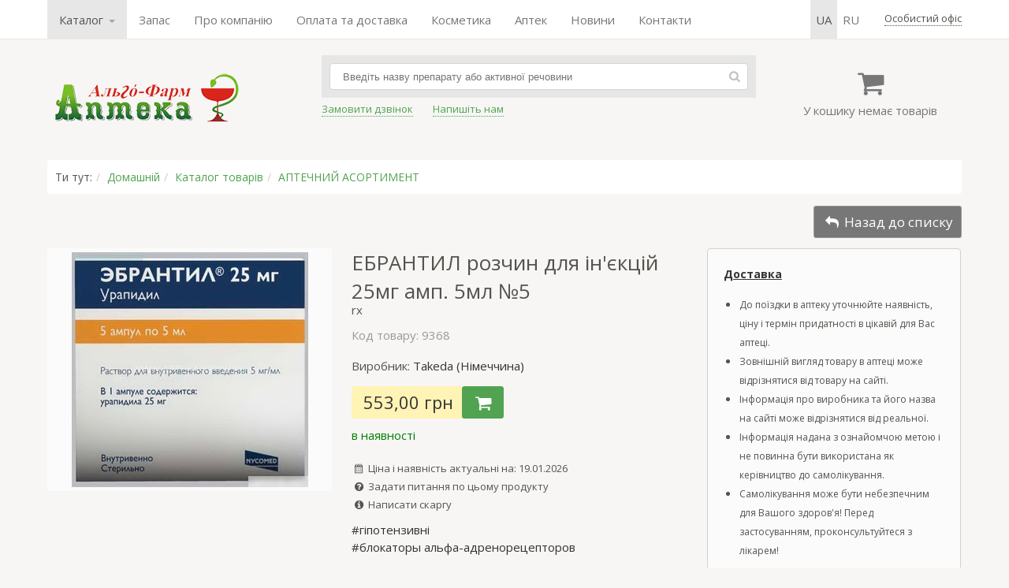

--- FILE ---
content_type: text/html; charset=UTF-8
request_url: https://apteka1.net/catalog/medikamenty/jebrantil_r-r_d_in_25
body_size: 14521
content:
	<!DOCTYPE html>	<html>	<head>		<meta charset="utf-8" />		<title>ЕБРАНТИЛ розчин для ін&#039;єкцій 25мг амп. 5мл №5 інструкція | відгуки | ціна | купити в аптеці</title>		<meta name="description" content="ЕБРАНТИЛ розчин для ін&#039;єкцій 25мг амп. 5мл №5 — купити в аптеці за найвигіднішою ціною Ви можете тут. Все в наявності. ІНСТРУК..." />		<meta name="keywords" content="урапидил, германия, takeda, эбрантил" />		<link rel="alternate" hreflang="uk" href="https://apteka1.net/catalog/medikamenty/jebrantil_r-r_d_in_25"><link rel="alternate" hreflang="uk-UA" href="https://apteka1.net/catalog/medikamenty/jebrantil_r-r_d_in_25"><link rel="alternate" hreflang="ru" href="https://apteka1.net/ru/catalog/medikamenty/jebrantil_r-r_d_in_25"><link rel="alternate" hreflang="ru-UA" href="https://apteka1.net/ru/catalog/medikamenty/jebrantil_r-r_d_in_25">		<script>			var current_lang = 'ua',				pref_link = '';            var user_country = 'unknown';		</script>				<script src="/js/jquery-1.7.1.min.js"></script>		<script src="/js/owl.carousel.min.js"></script>		<script src="/js/datatables.min.js"></script>		<script src="/js/intlTelInput.min.js"></script>		<script src="/_cms/js/lytebox_5.4/lytebox.js"></script>		<script src="/js/functions.js?b=39"></script>				<!--[if lt IE 9]> 		<script src="http://html5shiv.googlecode.com/svn/trunk/html5.js"></script> 		<![endif]-->				<link href="/css/style.css?b=7777" rel="stylesheet" />		<link href="/css/owl.carousel.min.css" rel="stylesheet" />		<link href="/css/owl.theme.default.min.css" rel="stylesheet" />		<link href="/_cms/js/lytebox_5.4/lytebox.css" rel="stylesheet" media="screen" />				<meta property="og:image" content="/uploads/catalog/2/21613_0_59241_300x298_p31.jpg" />	</head>	<body>	<div class="wrap">		<div class="top-row" style="visibility:hidden">			<div class="content">				<nav><ul class="topmenu"><li class="selected dropdown"><a href="javascript:void(0)" data-toggle="dropdown">Каталог <span class="caret"></span></a>
<ul class="dropdown-menu"><li class="selected"><a href="/catalog/medikamenty">АПТЕЧНИЙ АСОРТИМЕНТ</a></li>
<li class="dropdown-submenu"><a href="/catalog/kosmetika">КОСМЕТИКА</a>
<ul class="dropdown-menu"><li><a href="/catalog/kosmetika/filorga">FILORGA</a></li>
<li><a href="/catalog/kosmetika/la_roche_posay">LA ROCHE-POSAY</a></li>
<li><a href="/catalog/kosmetika/vichy">VICHY</a></li>
<li><a href="/catalog/kosmetika/bioderma">BIODERMA</a></li>
<li><a href="/catalog/kosmetika/avene">AVENE</a></li>
<li><a href="/catalog/kosmetika/uriage">URIAGE</a></li>
<li><a href="/catalog/kosmetika/mustela">MUSTELA</a></li>
<li><a href="/catalog/kosmetika/nuxe">NUXE</a></li>
<li><a href="/catalog/kosmetika/svr">SVR</a></li>
<li><a href="/catalog/kosmetika/phyto">PHYTO</a></li>
<li><a href="/catalog/kosmetika/lierac">LIERAC</a></li>
<li><a href="/catalog/kosmetika/laino">LAINO</a></li>
<li><a href="/catalog/kosmetika/seaderm">SEADERM</a></li>
<li><a href="/catalog/kosmetika/algotherm">ALGOTHERM</a></li>
<li><a href="/catalog/kosmetika/noreva">NOREVA</a></li>
<li><a href="/catalog/kosmetika/ducray">DUCRAY</a></li>
<li><a href="/catalog/kosmetika/a-derma">A-DERMA</a></li>
<li><a href="/catalog/kosmetika/klorane">KLORANE</a></li>
<li><a href="/catalog/kosmetika/skinormil">SKINORMIL</a></li>
<li><a href="/catalog/kosmetika/pileje">PILEJE</a></li>
<li><a href="/catalog/kosmetika/petitfee_amp_koelf">Petitfee&amp;KOELF</a></li>
<li><a href="/catalog/kosmetika/hada_labo">Hada Labo</a></li>
<li><a href="/catalog/kosmetika/royal_skin">ROYAL SKIN</a></li>
<li><a href="/catalog/kosmetika/martiderm">MARTIDERM</a></li>
<li><a href="/catalog/kosmetika/eucerin">EUCERIN</a></li>
<li><a href="/catalog/kosmetika/dr_dzhart">Др. ДЖАРТ</a></li>
<li><a href="/catalog/kosmetika/cerave">CeraVe</a></li>
<li><a href="/catalog/kosmetika/perfecta">Perfecta</a></li>
<li><a href="/catalog/kosmetika/brand_jelfa_ukraina_kiev">ЭЛЬФА</a></li>
</ul></li>
<li><a href="/catalog/immunolog">ІМУНОЛОГ</a></li>
<li><a href="/catalog/applikatory_ljapko">ЛЯПКО АПЛІКАТОРИ</a></li>
<li class="dropdown-submenu"><a href="/catalog/irrigatory">ІРИГАТОРИ</a>
<ul class="dropdown-menu"><li><a href="/catalog/irrigatory/sowash">SoWash</a></li>
<li><a href="/catalog/irrigatory/waterpik">Waterpik</a></li>
</ul></li>
<li class="dropdown-submenu"><a href="/catalog/glyukometry">ГЛЮКОМЕТРИ</a>
<ul class="dropdown-menu"><li><a href="/catalog/glyukometry/gljukometr_vellion">ГЛЮКОМЕТР ВЕЛЛИОН</a></li>
</ul></li>
<li><a href="/catalog/biolong_antiseptik">БІОЛОНГ АНТИСЕПТИК</a></li>
<li><a href="/catalog/pojasa">ПОЯСА</a></li>
<li><a href="/catalog/milplast">МІЛПЛАСТ</a></li>
<li><a href="/catalog/pulsoksimetr">ПУЛЬСОКСИМЕТР</a></li>
</ul></li>
<li><a href="/search/?q=набір&view=galery&sort=&coef=24">Запас</a></li>
<li><a href="/about">Про компанію</a></li>
<li><a href="/shipping">Оплата та доставка</a></li>
<li><a href="/catalog/kosmetika">Косметика</a></li>
<li><a href="/apteki">Аптек</a></li>
<li><a href="/blog/novosti">Новини</a></li>
<li><a href="/contacts">Контакти</a></li>
</ul></nav>
				<div class="autoriz">		<span class="j_link m_link autoriz_link">Особистий офіс</span>
		
		<script>
			$(function() {
				$(".autoriz_link").click(function() {
					modal_help('/modal_autoriz.php','modal_autoriz','1','Вход',false,{backdrop:true,width:400});
				});
			});
		</script></div>				<ul class="lang-menu"><li class="selected"><a class="lang-sel" href="/catalog/medikamenty/jebrantil_r-r_d_in_25" >ua</a></li><li ><a class="lang-sel" href="/ru/catalog/medikamenty/jebrantil_r-r_d_in_25" >ru</a></li></ul>			</div>		</div>		<header>			<div class="content">				<div class="col header_col1">					<div class="logo">						<a href="/">							<img src="/img/logo2.png" width="250" height="73" alt="Аптека Альго-Фарм" title="Аптека Альго-Фарм" />						</a>					</div>				</div>				<div class="col header_col2">				    					<!--<div class="tel"><span class="fcolor2 strong"><i class="iconf-phone"></i> ЗВОНИТЕ:</span>&nbsp;&nbsp; <span class="fcolor5">МТС</span> <strong>+38 050-000-00-00</strong></div>-->					<!--<div><a href="https://apteka1.net/search?q=%D1%86%D0%B8%D0%BD%D0%BA"><u><strong>ЦИНК►</strong></u></a></div>-->									<div class="search_form clearfix">						<form action="/search" method="get">							<input type="text" name="q" value="" placeholder="Введіть назву препарату або активної речовини" autofocus />							<span class="search_btn"><i class="iconf-search"></i></span>						</form>					</div>					<div class="links clearfix">						<div class="item">							<span class="callback_button j_link m_link">Замовити дзвінок</span>						</div>						<div class="item">							<span class="feedback_button j_link m_link">Напишіть нам</span>						</div>						<!-- <div class="item">							<a href="skype:algofarm1"><i class="iconf-skype"></i> Skype</a>						</div>						<div class="item">							<div><span style="font-size:13px;"><a href="whatsapp://send?phone=+380509229323" title="WhatsApp"><img alt="" height="20" src="/uploads/ckeditor_files/WhatsApp.png" width="20" />WhatsApp&nbsp;</a></span></div>						</div> -->						</div>						<div class="item">												</div>				</div>				<div class="col header_col3">					<div class="cart">						<div class="cart_icon"><i class="iconf-basket"></i></div>						<div class="cart_info">У кошику немає товарів</div>					</div>					<div class="cart_order hidden"><a href="/cart" class="button">Замовити</a></div>				</div>			</div>		</header>				<div class="main_container">			<div class="content">			<div class="main">				<div class="breadcrumbs"><span>Ти тут:</span><span><a href="/">Домашній</a></span><span><a href="/catalog">Каталог товарів</a></span><span><a href="/catalog/medikamenty">АПТЕЧНИЙ АСОРТИМЕНТ</a></span></div>	<style>
		
		table.price_provider_table {
	        font-family: arial, sans-serif;
	        border-collapse: collapse;	        	        
		}
		.price_provider_table th {
		    border: none;
			background-color: #f7f6f5;
		    text-align: center;
		    padding: 8px;
		    text-overflow: ellipsis;
    		overflow-x: hidden;
		}
		
		.price_provider_table thead {
		    border: 1px solid #dddddd;		
		}
		.price_provider_table td {
		    border: 1px solid #dddddd;
		    text-align: left;
		    padding: 8px;
		    text-overflow: ellipsis;
    		overflow-x: hidden;
		}
		.price_provider_table tr.price_use {
			background-color: #eaffec;
			font-weight: bolder;
		}		
		.scroll-table-body {
			max-height: 300px;
			overflow-x: auto;
		}
		.scroll-table table {
			width:100%;
			table-layout: fixed;
			border: none;
			margin-right: 6px;
		}
		/* Стили для скролла */
		::-webkit-scrollbar {
			width: 6px;
		} 
		::-webkit-scrollbar-track {
			box-shadow: inset 0 0 6px rgba(0,0,0,0.3); 
		} 
		::-webkit-scrollbar-thumb {
			box-shadow: inset 0 0 6px rgba(0,0,0,0.3); 
		}	
			
    </style>	<div class="product_show">
		<div class="product_back-to-category">
			<a href="/catalog/medikamenty" title="АПТЕЧНИЙ АСОРТИМЕНТ" class="button button-rev"><i class="iconf-reply"></i> Назад до списку</a>
		</div>
	
				<div class="img_container">
			<div class="img_main"><img src="/uploads/catalog/2/21613_0_59241_300x298_p31.jpg" alt="ЕБРАНТИЛ розчин для ін&#039;єкцій 25мг амп. 5мл №5" title="ЕБРАНТИЛ розчин для ін&#039;єкцій 25мг амп. 5мл №5" /></div>
			<div class="img_add">
				
				
				
				
			</div>
		</div>

		<div class="product_container clearfix">
			<div class="product_main">
				<h1 class="product_title">ЕБРАНТИЛ розчин для ін&#039;єкцій 25мг амп. 5мл №5</h1>
				<div class="product-info"> <span class="popover" data-content="Відпускається за рецептом лікаря">rx</span></div>
				<div class="product_attr">
					
					<div class="product-articul fcolor5">Код товару: 9368</div>
				</div>
				
				<div class="product-brand">Виробник: <a href="/brand/takeda_germanija">Takeda (Німеччина)</a></div>
				
				<div class="product_price_container clearfix">
					
					<div class="product-price">553,00 грн</div>
							<div class="product-cart">
			<div class="product-addtocart">
				<span class="button" data-qty="" id="product_21613" title="Додати до кошика"><i class="iconf-basket"></i></span>
			</div>
		</div>
				</div>
				<div class="product-presence" style="color:green">в наявності</div>
				
				
				
				<div class="product_date tcontainer20"><i class="iconf-calendar"></i> Ціна і наявність актуальні на: 19.01.2026</div>
				<div class="product_help"><span class="feedback_button"><i class="iconf-help-circled"></i> Задати питання по цьому продукту</span></div>
				<div class="product_help"><span class="complaints_button"><i class="iconf-info-circled"></i> Написати скаргу</span></div>
				<div class="mygroup tcontainer10 container10"><div><a href="/group/gipotenzivnye">#гіпотензивні</a></div><div><a href="/group/blokatory_alfa-adrenoreceptorov">#блокаторы альфа-адренорецепторов</a></div></div>
			</div>
			<div class="product_right_container"><div>
<div><span style="font-size:14px;"><a href="https://apteka1.net/shipping" target="_blank"><u><strong>Доставка</strong></u></a></span></div>

<ul style="padding-left: 20px;">
	<li>
	<div><span style="font-size:12px;">До поїздки в аптеку уточнюйте наявність, ціну і термін придатності в цікавій для Вас аптеці.</span></div>
	</li>
	<li>
	<div><span style="font-size:12px;">Зовнішній вигляд товару в аптеці може відрізнятися від товару на сайті.</span></div>
	</li>
	<li>
	<div><span style="font-size:12px;">Інформація про виробника та його назва на сайті може відрізнятися від реальної.</span></div>
	</li>
	<li>
	<div><span style="font-size:12px;">Інформація надана з ознайомчою метою і не повинна бути використана як керівництво до самолікування.</span></div>
	</li>
	<li>
	<div><span style="font-size:12px;">Самолікування може бути небезпечним для Вашого здоров&#39;я! Перед застосуванням, проконсультуйтеся з лікарем!</span></div>
	</li>
</ul>
</div>
			</div>
		</div>
		
		<div class="clearfix"></div>
		
		<div class="descr clearfix">
			<ul class="nav nav-tabs" id="navtabs">
				<li class="active"><a href="#descr">Опис</a></li>
				<li><a href="#sinonim">Аналоги</a></li>
				
				<li><a href="#comment">Відгуки <span class="fsize2 fcolor1">(0)</span></a></li>
				
			</ul>
			
			<div class="show_tab tab-content">
				<section class="tab-pane active" id="descr">
					
					<div>  <h3 class="h3" style="text-align: center;"><span style="font-size:14px;"><strong>ІНСТРУКЦІЯ</strong></span></h3>    <h3 class="h3" style="text-align: center;"><span style="font-size:14px;"><strong>для медичного застосування лікарського засобу</strong></span></h3>    <h3 class="h3" style="text-align: center;"><span style="font-size:14px;"><strong>ЕБРАНТИЛ</strong></span></h3>    <h3 class="h3" style="text-align: center;"><span style="font-size:14px;"><strong>EBRANTIL</strong></span></h3>    <div><span style="font-size:14px;"><strong>Склад:</strong></span></div>    <div><span style="font-size:14px;">діюча речовина: urapidil;</span></div>    <div><span style="font-size:14px;">1 мл розчину містить 5 мг урапідилу, що відповідає 5,47 мг урапідилу гідрохлориду;</span></div>    <div><span style="font-size:14px;">допоміжні речовини: пропіленгліколь; натрію гідрофосфат, дигідрат; натрію дигідрофосфат, дигідрат; вода для ін&rsquo;єкцій.</span></div>    <div>&nbsp;</div>    <div><span style="font-size:14px;"><strong>Лікарська форма.</strong> Розчин для ін&rsquo;єкцій.</span></div>    <div><span style="font-size:14px;">Основні фізико-хімічні властивості: прозорий, безбарвний розчин.</span></div>    <div>&nbsp;</div>    <div><span style="font-size:14px;"><strong>Фармакотерапевтична група</strong>. Антигіпертензивний засіб. Блокатори альфа-адренорецепторів. Код АТX С02С А06.</span></div>    <div>&nbsp;</div>    <div><span style="font-size:14px;"><strong>Фармакологічні властивості.</strong></span></div>    <div><span style="font-size:14px;">Фармакодинаміка.</span></div>    <div><span style="font-size:14px;">Урапідил призводить до зниження систолічного та діастолічного тиску шляхом зниження периферичного опору.</span></div>    <div><span style="font-size:14px;">Частота серцевих скорочень залишається практично незмінною. Серцевий викид теж залишається незмінним; серцевий викид, який зменшується у результаті збільшення постнавантаження, може збільшитися.</span></div>    <div><span style="font-size:14px;">Механізм дії. Урапідил має центральний та периферичний механізми дії.</span></div>    <div><span style="font-size:14px;">На периферичному рівні урапідил блокує в основному постсинаптичні&nbsp;&nbsp;&nbsp;&nbsp;&nbsp;&nbsp;&nbsp;&nbsp;&nbsp;&nbsp;&nbsp;&nbsp;&nbsp;&nbsp;&nbsp;&nbsp;&nbsp;&nbsp;&nbsp;&nbsp;&nbsp;&nbsp;&nbsp;&nbsp; альфа-1-адренорецептори, таким чином пригнічуючи судинозвужувальну дію катехоламінів.</span></div>    <div><span style="font-size:14px;">На центральному рівні урапідил модулює активність центру регуляції кровообігу; що запобігає рефлекторному збільшенню тонусу симпатичної нервової системи чи зниженню симпатичного тонусу.</span></div>    <div><span style="font-size:14px;">Фармакокінетика.</span></div>    <div><span style="font-size:14px;">Абсорбція. Після внутрішньовенного введення 25 мг урапідилу спостерігається двофазне зниження концентрації препарату в крові (початкова фаза розподілу, термінальна фаза елімінації). Період напіврозподілу становить приблизно 35 хвилин. Період напіввиведення препарату із cиворотки крові після внутрішньовенного болюсного введення становить&nbsp;&nbsp;&nbsp;&nbsp;&nbsp; 2,7 години (1,8-3,9 години).</span></div>    <div><span style="font-size:14px;">Зв&rsquo;язування з білками плазми крові урапідилу (сироватка людини) in vitro становить 80 %. Це відносно низьке зв&rsquo;язування з білками плазми крові урапідилу може пояснити, чому досі невідомі взаємодії урапідилу та лікарських засобів із сильним зв&rsquo;язуванням з білками плазми крові.</span></div>    <div><span style="font-size:14px;">Розподіл. Об&rsquo;єм розподілу &ndash; 0,77 л/кг маси тіла. Речовина проходить крізь гемато-енцефалічний бар&rsquo;єр та проникає у плаценту.</span></div>    <div><span style="font-size:14px;">Метаболізм. Урапідил метаболізується переважно у печінці. Основний метаболіт &ndash; урапідил, гідроксильований&nbsp; у 4-му положенні бензольного кільця, який не має суттєвої антигіпертензивної активності. О-диметильований урапідил метаболіт практично має таку ж біологічну активність, що й урапідил, але утворюється у дуже невеликих кількостях.</span></div>    <div><span style="font-size:14px;">Екскреція та елімінація. Елімінація урапідилу та його метаболітів в організмі людини до 50-70 % ниркова, з яких близько 15 % застосованої дози &ndash; фармакологічно активний урапіділ; решта, у першу чергу як р-гідроксильований урапідил, що не має антигіпертензивного ефекту, екскретується з фекаліями.</span></div>    <div><span style="font-size:14px;">Особливі групи. У пацієнтів літнього віку, а також пацієнтів із прогресуючою печінковою та/або нирковою недостатністю об&rsquo;єм розподілу та кліренс урапідилу зменшується, а період напіввиведення з плазми крові &ndash; подовжується.</span></div>    <div>&nbsp;</div>    <div><span style="font-size:14px;"><strong>Клінічні характеристики.</strong></span></div>    <div><span style="font-size:14px;">Показання.</span></div>    <div><span style="font-size:14px;">- Гіпертензивний криз.</span></div>    <div><span style="font-size:14px;">- Тяжка або дуже тяжка ступінь артеріальної гіпертензії.</span></div>    <div><span style="font-size:14px;">- Рефрактерна артеріальна гіпертензія.</span></div>    <div><span style="font-size:14px;">- Контрольоване зниження артеріального тиску у разі його підвищення під час/або після хірургічної операції.</span></div>    <div>&nbsp;</div>    <div><span style="font-size:14px;">Протипоказання.</span></div>    <div><span style="font-size:14px;">- Гіперчутливість до будь-якого з компонентів препарату.</span></div>    <div><span style="font-size:14px;">- Аортальний стеноз.</span></div>    <div><span style="font-size:14px;">- Артеріовенозний шунт (за винятком пацієнтів із гемодинамічно незначним діалізним шунтом).</span></div>    <div>&nbsp;</div>    <div><span style="font-size:14px;">Взаємодія з іншими лікарськими засобами та інші види взаємодій.</span></div>    <div><span style="font-size:14px;">Гіпотензивна дія препарату Ебрантил може посилюватися при одночасному застосуванні з блокаторами альфа-адренорецепторів, вазодилататорами та іншими антигіпертензивними препаратами, а також при гіповолемії (наприклад, діарея, блювання) та прийомі алкоголю.</span></div>    <div><span style="font-size:14px;">Одночасне застосування циметидину може підвищити максимальні рівні урапідилу у сироватці крові на 15 %.</span></div>    <div><span style="font-size:14px;">На сьогодні інформація щодо комбінованої терапії з інгібіторами АПФ не є достатньою, тому таке лікування на даний час не рекомендується.</span></div>    <div>&nbsp;</div>    <div><span style="font-size:14px;"><strong>Особливості застосування.</strong></span></div>    <div><span style="font-size:14px;">З особливою обережністю слід застосовувати препарат Ебрантил:</span></div>    <div><span style="font-size:14px;">- при серцевій недостатності, спричиненій механічними функціональними порушеннями (наприклад, стеноз аортального чи мітрального клапана), при легеневій емболії або порушенні серцевої діяльності внаслідок перикардіальних розладів;</span></div>    <div><span style="font-size:14px;">- дітям, оскільки дослідження не проводилися для цієї вікової групи пацієнтів;</span></div>    <div><span style="font-size:14px;">- пацієнтам із печінковою дисфункцією;</span></div>    <div><span style="font-size:14px;">- пацієнтам із помірним або тяжким ступенем ниркової дисфункції;</span></div>    <div><span style="font-size:14px;">- пацієнтам літнього віку;</span></div>    <div><span style="font-size:14px;">- пацієнтам, які одночасно застосовують циметидин (див. розділ &laquo;Взаємодія з іншими лікарськими засобами та інші види взаємодій&raquo;).</span></div>    <div><span style="font-size:14px;">У разі застосування раніше інших антигіпертензивних препаратів ін&rsquo;єкції урапідилу не слід застосовувати, поки не мине достатньо часу, необхідного для виявлення терапевтичного ефекту попередньо застосованого препарату. Доза препарату Ебрантил має бути відповідно зменшена.</span></div>    <div>&nbsp;</div>    <div><span style="font-size:14px;">Застосування у період вагітності або годування груддю.</span></div>    <div><span style="font-size:14px;">Немає достатніх даних щодо застосування урапідилу під час вагітності та проникнення через плаценту, застосування урапідилу під час вагітності не рекомендується. Препарат може застосовуватися в період вагітності лише в тому випадку, коли потенційна користь для матері перевищує потенційний ризик для плода. Дослідження на тваринах не виявили ознак пошкодження плода.</span></div>    <div><span style="font-size:14px;">Невідомо, чи проникає урапідил у грудне молоко, тому не рекомендується годування груддю під час лікування урапідилом.</span></div>    <div>&nbsp;</div>    <div><span style="font-size:14px;">Здатність впливати на швидкість реакції при керуванні автотранспортом або іншими механізмами. В індивідуальних випадках деякі побічні реакції з боку центральної нервової системи (запаморочення) можуть впливати на здатність керувати автотранспортом або працювати зі складними механізмами. Це особливо важливо на початку лікування, при збільшенні дози/заміні лікарського засобу або у комбінації з алкоголем.</span></div>    <div>&nbsp;</div>    <div><span style="font-size:14px;"><strong>Спосіб застосування та дози.</strong></span></div>    <div><span style="font-size:14px;">Гіпертензивний криз, тяжка або дуже тяжка форма артеріальної гіпертензії, рефрактерна гіпертензія.</span></div>    <div><span style="font-size:14px;">1) Внутрішньовенна ін&rsquo;єкція: 10-50 мг урапідилу вводити повільно внутрішньовенно під постійним моніторингом артеріального тиску. Зниження артеріального тиску спостерігається протягом 5 хвилин після ін&rsquo;єкції. Парентеральна терапія може бути багаторазовою при повторному підвищенні артеріального тиску.</span></div>    <div><span style="font-size:14px;">2) Повільна внутрішньовенна крапельна інфузія або безперервна інфузія за допомогою перфузатора.</span></div>    <div><span style="font-size:14px;">Розчин для крапельної інфузії, призначений для підтримання артеріального тиску на рівні, досягнутому за допомогою ін&rsquo;єкції, готувати так:</span></div>    <div><span style="font-size:14px;">250 мг препарату Ебрантил додати до 500 мл сумісного розчину для інфузій (наприклад, 0,9 % розчину натрію хлориду або розчину глюкози 5 % або 10 %).</span></div>    <div><span style="font-size:14px;">Якщо для введення підтримуючої дози застосовувати перфузатор, 20 мл розчину для ін&rsquo;єкції (100 мг препарату Ебрантил) вводити у шприц перфузатора та розводити до об&rsquo;єму&nbsp; 50 мл сумісним розчином для інфузій (див. вище).</span></div>    <div><span style="font-size:14px;">Максимально допустиме співвідношення &ndash; 4 мг урапідилу на 1 мл розчину для інфузій.</span></div>    <div><span style="font-size:14px;">Швидкість введення:&nbsp; швидкість крапельного введення залежить від індивідуальної реакції артеріального тиску.</span></div>    <div><span style="font-size:14px;">Рекомендована максимальна початкова швидкість: 2 мг/хв.</span></div>    <div><span style="font-size:14px;">Підтримуюча доза: у середньому 9 мг/год, тобто 250 мг урапідилу при додаванні до&nbsp;&nbsp;&nbsp;&nbsp;&nbsp;&nbsp;&nbsp;&nbsp; 500 мл розчину для інфузій (1мг = 44 краплі = 2,2 мл).</span></div>    <div><span style="font-size:14px;">Контрольоване зниження артеріального тиску для регулювання гіпертонічних епізодів під час/або після хірургічної операції.</span></div>    <div><span style="font-size:14px;">Безперервну інфузію за допомогою перфузатора або крапельну інфузію використовувати для підтримування артеріального тиску на рівні, досягнутому за допомогою ін&rsquo;єкції.</span></div>    <div>&nbsp;</div>    <div>&nbsp;</div>    <div>&nbsp;</div>    <div>&nbsp;</div>    <div><span style="font-size:14px;">Схема дозування</span></div>    <div>&nbsp;</div>    <table border="0" cellpadding="0" cellspacing="0" width="628">   <tbody>    <tr>     <td colspan="2" rowspan="2" style="width:278px;height:51px;">     <div><span style="font-size:14px;">Внутрішньовенна ін&rsquo;єкція препарату</span></div>       <div><span style="font-size:14px;"><u>Ебрантил</u><u> (25 мг)</u></span></div>       <div><span style="font-size:14px;">( = 5 мл розчину для ін&rsquo;єкцій)</span></div>     </td>     <td style="width:161px;height:51px;">     <div><span style="font-size:14px;"><img height="12" src="unmht://www.drlz.com.ua.unmht/http.5/ibp/lz_www.nsf/id/3E6970277D2A7985C2257E97004A7A15/$file/UA99430201_619C.mht/UA99430201_619C.files/image001.gif" width="155" />зниження артеріального тиску</span></div>       <div><span style="font-size:14px;">через 2 хв</span></div>     </td>     <td rowspan="8" style="width:189px;height:51px;">     <div>&nbsp;</div>       <div>&nbsp;</div>       <div>&nbsp;</div>       <div>&nbsp;</div>       <div align="center"><span style="font-size:14px;"><u>Стабілізація артеріального тиску за допомогою інфузії</u></span></div>       <div>&nbsp;</div>       <div>&nbsp;</div>       <div><span style="font-size:14px;">Початкова доза до 6 мг за 1-2 хв, потім дозу зменшити</span></div>       <div>&nbsp;</div>       <div>&nbsp;</div>     </td>    </tr>    <tr>     <td style="width:161px;height:5px;">     <div>&nbsp;</div>     </td>    </tr>    <tr>     <td style="width:68px;">     <div><span style="font-size:14px;"><img height="50" src="unmht://www.drlz.com.ua.unmht/http.5/ibp/lz_www.nsf/id/3E6970277D2A7985C2257E97004A7A15/$file/UA99430201_619C.mht/UA99430201_619C.files/image002.gif" width="12" /></span></div>       <div><span style="font-size:14px;">через</span></div>       <div><span style="font-size:14px;">2 хв</span></div>     </td>     <td style="width:210px;">     <div>&nbsp;</div>       <div><span style="font-size:14px;">артеріальний тиск не змінюється</span></div>     </td>     <td style="width:161px;">     <div>&nbsp;</div>     </td>    </tr>    <tr>     <td colspan="2" rowspan="2" style="width:278px;height:52px;">     <div>&nbsp;</div>       <div><span style="font-size:14px;"><img height="12" src="unmht://www.drlz.com.ua.unmht/http.5/ibp/lz_www.nsf/id/3E6970277D2A7985C2257E97004A7A15/$file/UA99430201_619C.mht/UA99430201_619C.files/image003.gif" width="154" />Внутрішньовенна ін&rsquo;єкція препарату</span></div>       <div><span style="font-size:14px;"><u>Ебрантил</u><u> (25 мг)</u></span></div>       <div><span style="font-size:14px;">( = 5 мл розчину для ін&rsquo;єкцій)</span></div>     </td>     <td style="width:161px;height:52px;">     <div><span style="font-size:14px;">зниження артеріального тиску</span></div>       <div><span style="font-size:14px;">через 2 хв</span></div>     </td>    </tr>    <tr>     <td style="width:161px;height:5px;">     <div>&nbsp;</div>     </td>    </tr>    <tr>     <td style="width:68px;">     <div><span style="font-size:14px;"><img height="51" src="unmht://www.drlz.com.ua.unmht/http.5/ibp/lz_www.nsf/id/3E6970277D2A7985C2257E97004A7A15/$file/UA99430201_619C.mht/UA99430201_619C.files/image004.gif" width="12" /></span></div>       <div><span style="font-size:14px;">через</span></div>       <div><span style="font-size:14px;">2 хв</span></div>     </td>     <td style="width:210px;">     <div>&nbsp;</div>       <div><span style="font-size:14px;">артеріальний тиск не змінюється</span></div>     </td>     <td style="width:161px;">     <div>&nbsp;</div>     </td>    </tr>    <tr>     <td colspan="2" rowspan="2" style="width:278px;height:50px;">     <div>&nbsp;</div>       <div><span style="font-size:14px;">Повільне внутрішньовенне введення препарату <u>Ебрантил</u><u> (50 мг)</u></span></div>       <div><span style="font-size:14px;">( = 10 мл розчину для ін&rsquo;єкцій)</span></div>     </td>     <td style="width:161px;height:50px;">     <div><span style="font-size:14px;">зниження артеріального тиску</span></div>       <div><span style="font-size:14px;"><img height="12" src="unmht://www.drlz.com.ua.unmht/http.5/ibp/lz_www.nsf/id/3E6970277D2A7985C2257E97004A7A15/$file/UA99430201_619C.mht/UA99430201_619C.files/image001.gif" width="155" />через 2 хв</span></div>       <div>&nbsp;</div>     </td>    </tr>    <tr>     <td style="width:161px;height:23px;">     <div>&nbsp;</div>     </td>    </tr>   </tbody>  </table>    <div>&nbsp;</div>    <div><span style="font-size:14px;">Ебрантил, внутрішньовенний розчин вводити пацієнтові у положенні лежачи на спині, ін&rsquo;єкційно або шляхом інфузії.</span></div>    <div><span style="font-size:14px;">Можливі одноразові або повторні ін&rsquo;єкції та внутрішньовенні крапельні інфузії.</span></div>    <div><span style="font-size:14px;">Ін&rsquo;єкційне введення препарату сумісне із наступною крапельною інфузією.</span></div>    <div><span style="font-size:14px;">Можливо продовжити екстрену парентеральну терапію переходом на довгострокове лікування препаратом Ебрантил, капсули з модифікованим вивільненням (початкова рекомендована доза: 2 x 60 мг) або іншими пероральними гіпотензивними засобами.</span></div>    <div><span style="font-size:14px;">Період лікування 7 днів вважається безпечним з токсикологічної точки зору і, як правило, не перевищується під час парентеральної антигіпертензивної терапії. Парентеральна терапія може бути багаторазовою при повторному підвищенні артеріального тиску.</span></div>    <div><span style="font-size:14px;">Особливі групи пацієнтів.</span></div>    <div><span style="font-size:14px;">Печінкова недостатність. Пацієнтам із печінковою недостатністю може бути&nbsp; необхідним зменшення дози препарату Ебрантил.</span></div>    <div><span style="font-size:14px;">Ниркова недостатність. Пацієнтам із помірною та тяжкою нирковою недостатністю може бути&nbsp; необхідним зменшення дози препарату Ебрантил при довготривалому лікуванні.</span></div>    <div><span style="font-size:14px;">Пацієнти літнього віку. Пацієнтам літнього віку необхідно з обережністю застосовувати гіпотензивні засоби та розпочинати терапію з нижчих доз, оскільки чутливість у пацієнтів літнього віку до препаратів такого ряду часто змінена.</span></div>    <div>&nbsp;</div>    <div><span style="font-size:14px;">Діти. Клінічні дані щодо ефективності та безпеки застосування препарату для лікування дітей відсутні.</span></div>    <div>&nbsp;</div>    <div><span style="font-size:14px;">Передозування.</span></div>    <div><span style="font-size:14px;">Симптоми:</span></div>    <div><span style="font-size:14px;">- з боку серцево-судинної системи: запаморочення, ортостатичне зниження артеріального тиску, колапс;</span></div>    <div><span style="font-size:14px;">- з боку центральної нервової системи: підвищена втомлюваність та порушення швидкості реакцій.</span></div>    <div><span style="font-size:14px;">Лікування. Надмірне зниження артеріального тиску може бути полегшене за рахунок підняття нижніх кінцівок у лежачому положенні та заміщення об&rsquo;єму крові.</span></div>    <div><span style="font-size:14px;">Якщо ці заходи виявляться недостатніми, можна вводити внутрішньовенно повільно вазоконстриктори під моніторингом артеріального тиску.</span></div>    <div><span style="font-size:14px;">У дуже рідкісних випадках&nbsp; необхідна внутрішньовенна ін&rsquo;єкція катехоламінів (наприклад, 0,5-1,0 мг адреналіну, розведеного у 10 мл 0,9 % розчину натрію хлориду).</span></div>    <div>&nbsp;</div>    <div><span style="font-size:14px;">Побічні реакції. Більшість наступних побічних явищ зумовлені різким зниженням артеріального тиску, однак досвід клінічного застосування показує, що вони зникають протягом кількох хвилин, навіть після проведення крапельної інфузії. При тяжких побічних ефектах слід припинити застосування препарату.</span></div>    <div><span style="font-size:14px;">Небажані ефекти за частотою виникнення класифікують за такими категоріями:</span></div>    <div><span style="font-size:14px;">дуже часто (&ge; 1:10), часто (&ge; 1:100, &lt; 1:10), нечасто (&ge; 1:1000, &lt; 1:100), рідко (&ge; 1:10000,&nbsp;&nbsp;&nbsp;&nbsp;&nbsp; &lt; 1:1000), дуже рідко (&lt; 1:10000), невідомо (доступні дані не дозволяють оцінити частоту).</span></div>    <div><span style="font-size:14px;">З боку серцево-судинної системи.</span></div>    <div><span style="font-size:14px;">Нечасто: серцебиття, тахікардія, брадикардія, відчуття тиску або болі за грудиною (симптоми, аналогічні стенокардії), утруднене дихання, зниження артеріального тиску при зміні положення тіла, наприклад, вставання з положення лежачи (ортостатична дисрегуляція).</span></div>    <div><span style="font-size:14px;">З боку травного тракту.</span></div>    <div><span style="font-size:14px;">Часто: нудота.</span></div>    <div><span style="font-size:14px;">Нечасто: блювання.</span></div>    <div><span style="font-size:14px;">Загальні розлади.</span></div>    <div><span style="font-size:14px;">Нечасто: підвищена втомлюваність, зміни у місці введення.</span></div>    <div><span style="font-size:14px;">Дослідження.</span></div>    <div><span style="font-size:14px;">Дуже рідко: тромбоцитопенія*.</span></div>    <div><span style="font-size:14px;">Нечасто: аритмії.</span></div>    <div><span style="font-size:14px;">З боку нервової системи.</span></div>    <div><span style="font-size:14px;">Часто: запаморочення, головний біль.</span></div>    <div><span style="font-size:14px;">З боку психіки.</span></div>    <div><span style="font-size:14px;">Дуже рідко: відчуття неспокою.</span></div>    <div><span style="font-size:14px;">З боку репродуктивної системи та молочних залоз.</span></div>    <div><span style="font-size:14px;">Дуже рідко: пріапізм.</span></div>    <div><span style="font-size:14px;">З боку дихальної системи.</span></div>    <div><span style="font-size:14px;">Рідко: закладеність носа.</span></div>    <div><span style="font-size:14px;">З боку шкіри та підшкірних тканин.</span></div>    <div><span style="font-size:14px;">Нечасто: підвищене потовиділення.</span></div>    <div><span style="font-size:14px;">Рідко: алергічні реакції, включаючи свербіж, почервоніння шкіри, висипання.</span></div>    <div><span style="font-size:14px;">Невідомо: ангіоневротичний набряк, кропив&rsquo;янка.</span></div>    <div><span style="font-size:14px;">* - У поодиноких випадках відзначалося зниження кількості тромбоцитів у тимчасовому зв&rsquo;язку із&nbsp; застосуванням препарату Ебрантил, хоча причинно-наслідковий зв&rsquo;язок при застосуванні урапідилу не може бути встановлено, наприклад, за допомогою імунологічних досліджень.</span></div>    <div><span style="font-size:14px;">У разі виникнення будь-яких небажаних реакцій слід проконсультуватися з лікарем.</span></div>    <div>&nbsp;</div>    <div><span style="font-size:14px;"><strong>Термін придатності. </strong>2 роки.</span></div>    <div>&nbsp;</div>    <div><span style="font-size:14px;"><strong>Умови зберігання.</strong> Зберігати при температурі не вище 30 &deg;С. Зберігати у недоступному для дітей місці!</span></div>    <div>&nbsp;</div>    <div><span style="font-size:14px;">Несумісність. Препарат Ебрантил, розчин для ін&rsquo;єкцій, не слід змішувати з лужними розчинами для ін&rsquo;єкцій або інфузій у зв&rsquo;язку з потемнінням або випаданням пластинчастого осаду у розчині внаслідок кислотних властивостей розчину для ін&rsquo;єкцій.</span></div>    <div>&nbsp;</div>    <div><span style="font-size:14px;"><strong>Упаковка.</strong> Ампули по 5 мл або 10 мл. По 5, або 10, або 50 ампул у картонній коробці.</span></div>    <div>&nbsp;</div>    <div><span style="font-size:14px;"><strong>Категорія відпуску.</strong> За рецептом.</span></div>    <div>&nbsp;</div>    <div><span style="font-size:14px;"><strong>Виробник. </strong>Такеда ГмбХ,&nbsp; Німеччина / Takeda GmbH, Germany;</span></div>    <div><span style="font-size:14px;">Такеда Австрія ГмбХ, Австрія / Takeda Austria GmbH, Austria</span></div>    <div>&nbsp;</div>    <div><span style="font-size:14px;"><strong>Місцезнаходження виробника та його адреса місця провадження діяльності.</strong></span></div>    <div><span style="font-size:14px;">Роберт-Бош-Штрассе 8, 78224 Зінген, Німеччина / Robert-Bosch-Strasse 8, 78224 Singen, Germany;</span></div>    <div><span style="font-size:14px;">Ст. Петер-Штрассе 25, 4020 Лінц, Австрія / St. Peter-Strasse 25,&nbsp;&nbsp; 4020 Linz, Austria</span></div>    <div>&nbsp;</div>  </div>  
					
				</section>
				<div class="tab-pane" id="sinonim"><a href="/search?q=УРАПИДИЛ" class="a_rev d_rev">УРАПИДИЛ</a><div class="tcontainer30 fsize2"><div>
<div class="h3"><span style="font-size:14px;">Натисніть на одне або кілька діючих речовин для пошуку аналогів за складом.<br />
Аналоги - товари, що мають те саме міжнародне непатентована найменування.<br />
В аптеці бувають ліки-аналоги.<br />
Співробітники аптеки допоможуть Вам ознайомитися з інформацією і підібрати ліки, якщо препарат проходить перереєстрацію або знятий з виробництва.<br />
Дорогий препарат іноді можна замінити більш дешевим аналогом.</span></div>

<h6><span style="font-size:14px;">Для заміни товару на <strong><u><a href="http://apteka1.net/analogi">аналог</a></u></strong> обов&#39;язково проконсультуйтеся з лікарем або провізором.</span></h6>

<div><span style="font-size:14px;">Можна знайти, впорядкувати препарати низьких цін. Можуть відрізнятися дози діючих речовин.</span></div>

<h3 class="h3"><a href="http://apteka1.net/apteki"><u><strong><span style="font-size:14px;">Відгуки</span></strong></u></a><u><a href="http://apteka1.net/apteki"><strong><span style="font-size:14px;"> аптеки</span></strong></a></u></h3>

<h6>&nbsp;</h6>
</div>
</div></div>
				
				<div class="tab-pane" id="comment">Список відгуків порожній		<div class="comment_add"><span class="button tcontainer20">Додати відгук</span></div></div>
				
			</div>
			<div class="box tcontainer05 strong text_center">Черкаси, Дніпро, Вінниця, Рівне, Чернігів, Львів</div>
			<div class="tcontainer40">
				
			</div>
		</div>
		
	</div>
	
	
	
	<script>
	
		var anc = window.location.hash.replace("#","");
        
        $(document).ready(function(){
  			$('.owl-carousel').owlCarousel({
  				items: 4
  			});
		});
		
		$(function() {
			$('.img_main').zoom();
			$('.img_add .image:first').css('border-color', '#dd101f');
			$('.img_add .image').click(function() {
				var img = $(this).children('img').attr('src');
				$('.img_add .image').css('border-color', '#dbdbdb');
				$(this).css('border-color', '#dd101f');
				$('.img_main img:first').attr('src',img);
				$('.img_main img.zoomImg:first').attr('src',img);
				$('.img_main').trigger('zoom.destroy'); // remove zoom
				$('.img_main').zoom();
			});
			
			$(".comment_add span").click(function() {
				modal_help('/includes-catalog/comment_add.php?product=21613','modal_comment_add','1',"Додати відгук",false,{width:450});
			});
			
			if (anc) {
				$('#navtabs a[href=#'+anc+']').tab('show');
			}
			
			$('#navtabs a').click(function (e) {
				e.preventDefault();
				$(this).tab('show');
			});
			
			$('.complaints_button').click(function() {
				modal_help('/complaints','modal_complaints','1','Скарга',false,{width:400,wclose:true});
			});
			
			$('#price_provider_table').removeAttr('width').DataTable(
			    {
			    	"pageLength": 30,
					"searching": false,
					"lengthChange": false,
					"order": [[ 2, "asc" ]],
					"language": {
					    "paginate": {
							"next": "Наступна",
							"first": "перша",
					        "last": "Остання",
							"previous": "Попередня"
						},
						"emptyTable": "Немає даних",
						"info": "Показано з _START_ по _END_ з _TOTAL_ записів",
    					"infoEmpty": "Показано з 0 по 0 з 0 записів",						
					},
					"autoWidth": false,
					"columnDefs": [
            			{ width: 50, targets: 0 },
            			{ width: 180, targets: 1 },
            			{ width: 60, targets: 2 },
            			{ width: 60, targets: 3 },
            			{ width: 54, targets: 4 },
            			{ width: 70, targets: 5 },
            			{ width: 80, targets: 6 },
            			{ width: 80, targets: 7 },
            			{ width: 70, targets: 8 },
            			
        			],
        			//"fixedColumns": true,
			    }			    
			);
		});
	</script> 				</div>			</div>		</div>		<div class="hFooter"></div>	</div>	<footer>		<div class="footer-row">			<div class="content">				<div class="col col20">					<ul>						<li><a href="/">Домашній</a></li>						<li><a href="/shipping">Оплата та доставка</a></li>						<li><a href="/garantija_kachestva">Забезпечення якості</a></li>						<li><a href="/blog/novosti">Новини</a></li>						<li><a href="/blog/socialnye_programmy">Соціальний. Програми</a></li>					</ul>				</div>				<div class="col col20">					<ul>						<li><a href="/catalog/top">Найвищі продажі</a></li>						<li><a href="/catalog/medikamenty?view=&sort=date&coef=24">Нові предмети</a></li>						<li><a href="/catalog/kosmetika">Косметика</a></li>						<li><a href="/analogi">Аналоги</a></li>						<li><a href="/group/tovary_dlja_detejj">Для дітей</a></li>						<li><a href="/gruppy">Група лікарських засобів</a></li>					</ul>				</div>				<div class="col col20">					<ul>						<li><a href="/about">Про компанію</a></li>						<li><a href="/apteki">Аптек</a></li>						<li><a href="/vakansii">Вакансії</a></li>						<li><a href="/contacts">Контакти</a></li>						<li><a href="/reklama_na_sajjte">Реклама на сайті</a></li>						<li><a href="/blog">Стаття</a></li>					</ul>				</div>				<div class="col col20">					<!--<div class="contact">						<div class="tel">							+38 050 922 9323						</div>						<div class="tel">							+38 096 777 5509						</div>						<div class="tel">							+38 093 328 2738						</div>						<div class="tel">							+38 044 232 6900						</div>					</div>-->				</div>				<div class="col col20">					<div class="logo">						<a href="">							<img src="/img/logo2.png" width="250" height="73" alt="Аптека Альго-Фарм" title="Аптека Альго-Фарм" />						</div><!-- Global site tag (gtag.js) - Google Analytics --><script async src="https://www.googletagmanager.com/gtag/js?id=UA-111519789-1"></script><script>  window.dataLayer = window.dataLayer || [];  function gtag(){dataLayer.push(arguments);}  gtag('js', new Date());  gtag('config', 'UA-111519789-1');</script>						</div>						</div>						</a>					</div>				</div>				<div class="float_right"></div>			</div>		</div>	</footer>	<script>			$(function () {		    		        			$.scrollUp();			$(".feedback_button").click(function() {				modal_help(pref_link + '/feedback','modal_feedback','1','Зворотний зв&#039;язок',false,{width:520,wclose:true});			});			$(".callback_button").click(function() {				modal_help(pref_link + '/callback','modal_callback','1','Порядок зворотного дзвінка',false,{width:430});			});			$(".cart").click(function() {				modal_help('/includes-catalog/cart_list.php','modal_cart_list','1', 'Кошик',false,{width:1000});			});						$("aside .brand select").change(function() {				var brand = $(this).val();				if (brand) location.href = pref_link + '/brand/'+brand;			});						$("aside .provider select").change(function() {				var provider = $(this).val();				if (provider) location.href = pref_link + '/provider/'+provider;			});						$("aside .mygroup select").change(function() {				var group = $(this).val();				if (group) location.href = pref_link + '/group/'+group;			});						$('.search_form input[name=q]').select();			$('.search_form input[name=q]').autocomplete({				/*				lookup: SearchAutocomplete,				minChars:2,				triggerSelectOnValidInput:false,				onSelect: function () {					$('.search_form form').submit();				}								*/				 				serviceUrl: pref_link + '/search2',								minChars: 3,				noCache: true,				deferRequestBy: 300,				dataType: 'json',				showNoSuggestionNotice: true,				noSuggestionNotice: 'Спробуйте ввести інший запит!',								triggerSelectOnValidInput:false,				onSelect: function (suggestion) {     			        			   location.href = suggestion['data'];				    					//$('.search_form form').submit();				},				});						$('.popover').webuiPopover({trigger:'click'});					});	</script><!--	<script src="/cache/autocomplete.js"></script>-->	</body></html>

--- FILE ---
content_type: text/css
request_url: https://apteka1.net/_cms/js/lytebox_5.4/lytebox.css
body_size: 2088
content:
#lbOverlay { position: fixed; top: 0; left: 0; z-index: 99997; width: 100%; height: 100%; }
	#lbOverlay.black { background-color: #000000; }
	#lbOverlay.grey { background-color: #fff; }
	#lbOverlay.red { background-color: #330000; }
	#lbOverlay.green { background-color: #003300; }
	#lbOverlay.blue { background-color: #011D50; }
	#lbOverlay.gold { background-color: #666600; }
	#lbOverlay.orange { background-color: #FFBB48; }
	#lbOverlay.white { background-color: #fff; }

#lbMain { position: absolute; left: 0; width: 100%; z-index: 99998; text-align: center; line-height: 0; display:-moz-inline-stack; }
#lbMain a img { border: 1px solid #ffffff; }

#lbOuterContainer {	position: relative; background-color: #fff; width: 200px; height: 200px; margin: 0 auto; }
	#lbOuterContainer.black { border: 2px solid #CCCCCC; background-color: #000000; }
	#lbOuterContainer.grey { border: 1px solid #888888; }
	#lbOuterContainer.red { border: 2px solid #DD0000; }
	#lbOuterContainer.green { border: 2px solid #00B000; }
	#lbOuterContainer.blue { border: 2px solid #5F89D8; }
	#lbOuterContainer.gold { border: 2px solid #B0B000; }
	#lbOuterContainer.orange { border: 2px solid #D15211; }
	#lbOuterContainer.white { border: 2px solid #fff; }

#lbTopContainer, #lbBottomContainer { 
	font: 0.85em Verdana, Helvetica, sans-serif; background-color: #fff; width: 100%; line-height: 1.4em; font-size: 0.9em;
	overflow: hidden; margin: 0 auto; padding: 0; position: relative; z-index: 14; display: none;
}
#lbTopContainer { overflow: hidden; margin-top: 5px; }
#lbTopContainer.black, #lbBottomContainer.black { background-color: #000000; }
#lbTopContainer.grey, #lbTopContainer.red, #lbTopContainer.green, #lbTopContainer.blue, #lbTopContainer.gold, #lbTopContainer.orange,
#lbBottomContainer.grey, #lbBottomContainer.red, #lbBottomContainer.green, #lbBottomContainer.blue, #lbBottomContainer.gold, #lbBottomContainer.orange {
	background-color: #ffffff;
}
	
#lbImage, #lbIframe { border: none; }
#lbImage.black, #lbIframe.black { border: 1px solid #CCCCCC; }
	#lbImage.grey, #lbIframe.grey { border: 1px solid #888888; }
	#lbImage.red, #lbIframe.red { border: 1px solid #DD0000; }
	#lbImage.green, #lbIframe.green { border: 1px solid #00B000; }
	#lbImage.blue, #lbIframe.blue { border: 1px solid #5F89D8; }
	#lbImage.gold, #lbIframe.gold { border: 1px solid #B0B000; }
	#lbImage.orange, #lbIframe.orange { border: 1px solid #D15211; }
#lbImageContainer, #lbIframeContainer { padding: 10px; z-index: 12; }
#lbLoading {
	height: 100%; width: 100%; margin-top: -10px;
	background: url('images/loading_white.gif') center no-repeat;
}
#lbLoading.black { background: url('images/loading_black.gif') center no-repeat; }

#lbHoverNav { position: absolute; top: 0; left: 0; height: 100%; width: 100%; z-index: 10; }
#lbImageContainer>#lbHoverNav { left: 0; }
#lbHoverNav a { outline: none; }

#lbPrevHov { width: 48%; height: 100%; background: transparent url('images/blank.gif') no-repeat; display: block; left: 0; float: left; margin-left: 3px; border: none !important; }
	#lbPrevHov.black:hover, #lbPrevHov.black:visited { background: url('images/prev_black_t.png') left 30% no-repeat; }
	#lbPrevHov.grey:hover, #lbPrevHov.grey:visited { background: url('images/prev_grey_t.png') left 30% no-repeat; }
	#lbPrevHov.red:hover, #lbPrevHov.red:visited { background: url('images/prev_red_t.png') left 30% no-repeat; }
	#lbPrevHov.green:hover, #lbPrevHov.green:visited { background: url('images/prev_green_t.png') left 30% no-repeat; }
	#lbPrevHov.blue:hover, #lbPrevHov.blue:visited { background: url('images/prev_blue_t.png') left 30% no-repeat; }
	#lbPrevHov.gold:hover, #lbPrevHov.gold:visited { background: url('images/prev_gold_t.png') left 30% no-repeat; }
	#lbPrevHov.orange:hover, #lbPrevHov.orange:visited { background: url('images/prev_orange_t.png') left 30% no-repeat; }
	
#lbNextHov { width: 48%; height: 100%; background: transparent url('images/blank.gif') no-repeat; display: block; right: 0; float: right; margin-right: 3px; border: none !important; }
	#lbNextHov.black:hover, #lbNextHov.black:visited { background: url('images/next_black_t.png') right 30% no-repeat; }
	#lbNextHov.grey:hover, #lbNextHov.grey:visited { background: url('images/next_grey_t.png') right 30% no-repeat; }
	#lbNextHov.red:hover, #lbNextHov.red:visited { background: url('images/next_red_t.png') right 30% no-repeat; }
	#lbNextHov.green:hover, #lbNextHov.green:visited { background: url('images/next_green_t.png') right 30% no-repeat; }
	#lbNextHov.blue:hover, #lbNextHov.blue:visited { background: url('images/next_blue_t.png') right 30% no-repeat; }
	#lbNextHov.gold:hover, #lbNextHov.gold:visited { background: url('images/next_gold_t.png') right 30% no-repeat; }
	#lbNextHov.orange:hover, #lbNextHov.orange:visited { background: url('images/next_orange_t.png') right 30% no-repeat; }
	
#lbPrev, #lbPrevTop { width: 26px; height: 28px; float: right; margin: 0 0 1px 8px; border: none !important; }
	#lbPrev.black, #lbPrevTop.black { background: url('images/prev_black.png') no-repeat; }
	#lbPrev.blackOff, #lbPrevTop.blackOff { background: url('images/prev_black_off.png') no-repeat; cursor: default; }
	#lbPrev.grey, #lbPrevTop.grey { background: url('images/prev_grey.png') no-repeat; }
	#lbPrev.greyOff, #lbPrevTop.greyOff { background: url('images/prev_grey_off.png') no-repeat; cursor: default; }
	#lbPrev.red, #lbPrevTop.red { background: url('images/prev_red.png') no-repeat; }
	#lbPrev.redOff, #lbPrevTop.redOff { background: url('images/prev_red_off.png') no-repeat; cursor: default; }
	#lbPrev.green, #lbPrevTop.green { background: url('images/prev_green.png') no-repeat; }
	#lbPrev.greenOff, #lbPrevTop.greenOff { background: url('images/prev_green_off.png') no-repeat; cursor: default; }
	#lbPrev.blue, #lbPrevTop.blue { background: url('images/prev_blue.png') no-repeat; }
	#lbPrev.blueOff, #lbPrevTop.blueOff { background: url('images/prev_blue_off.png') no-repeat; cursor: default; }
	#lbPrev.gold, #lbPrevTop.gold { background: url('images/prev_gold.png') no-repeat; }
	#lbPrev.goldOff, #lbPrevTop.goldOff { background: url('images/prev_gold_off.png') no-repeat; cursor: default; }
	#lbPrev.orange, #lbPrevTop.orange { background: url('images/prev_orange.png') no-repeat; }
	#lbPrev.orangeOff, #lbPrevTop.orangeOff { background: url('images/prev_orange_off.png') no-repeat; cursor: default; }
	
#lbNext, #lbNextTop { width: 26px; height: 28px; float: right; margin: 0 0 1px 8px; border: none !important; }
	#lbNext.black, #lbNextTop.black { background: url('images/next_black.png') no-repeat; }
	#lbNext.blackOff, #lbNextTop.blackOff { background: url('images/next_black_off.png') no-repeat; cursor: default; }
	#lbNext.grey, #lbNextTop.grey { background: url('images/next_grey.png') no-repeat; }
	#lbNext.greyOff, #lbNextTop.greyOff { background: url('images/next_grey_off.png') no-repeat; cursor: default; }
	#lbNext.red, #lbNextTop.red { background: url('images/next_red.png') no-repeat; }
	#lbNext.redOff, #lbNextTop.redOff { background: url('images/next_red_off.png') no-repeat; cursor: default; }
	#lbNext.green, #lbNextTop.green { background: url('images/next_green.png') no-repeat; }
	#lbNext.greenOff, #lbNextTop.greenOff { background: url('images/next_green_off.png') no-repeat; cursor: default; }
	#lbNext.blue, #lbNextTop.blue { background: url('images/next_blue.png') no-repeat; }
	#lbNext.blueOff, #lbNextTop.blueOff { background: url('images/next_blue_off.png') no-repeat; cursor: default; }
	#lbNext.gold, #lbNextTop.gold { background: url('images/next_gold.png') no-repeat; }
	#lbNext.goldOff, #lbNextTop.goldOff { background: url('images/next_gold_off.png') no-repeat; cursor: default; }
	#lbNext.orange, #lbNextTop.orange { background: url('images/next_orange.png') no-repeat; }
	#lbNext.orangeOff, #lbNextTop.orangeOff { background: url('images/next_orange_off.png') no-repeat; cursor: default; }
	
#lbTopData, #lbBottomData { float: left; text-align: left; padding-left: 10px; }
#lbBottomData { padding-bottom: 0.5em; }
	#lbBottomData.black, #lbTopData.black { color: #ffffff; }
	#lbBottomData.grey, #lbTopData.grey { color: #333333; }
	#lbBottomData.red, #lbTopData.red { color: #620000; }
	#lbBottomData.green, #lbTopData.green { color: #003300; }
	#lbBottomData.blue, #lbTopData.blue { color: #01379E; }
	#lbBottomData.gold, #lbTopData.gold { color: #666600; }
	#lbBottomData.orange, #lbTopData.orange { color: #D15211; }

#lbTopNav, #lbBottomNav { float: right; text-align: right; padding-right: 10px; }
#lbNumTop, #lbNumBottom { font-style: italic; }
#lbDescBottom { display: block; }
#lbTitleTop, #lbTopNav { margin-top: 0.3em; }
#lbTitleTop, #lbTitleBottom { display: block; font-weight: bold; }

#lbClose, #lbCloseTop { width: 26px; height: 28px; float: right; margin: 0 0 1px 8px; border: none !important; }
	#lbClose.black, #lbCloseTop.black { background: url('images/close_black.png') no-repeat; }
	#lbClose.grey, #lbCloseTop.grey { background: url('images/close_grey.png') no-repeat; }
	#lbClose.red, #lbCloseTop.red { background: url('images/close_red.png') no-repeat; }
	#lbClose.green, #lbCloseTop.green { background: url('images/close_green.png') no-repeat; }
	#lbClose.blue, #lbCloseTop.blue { background: url('images/close_blue.png') no-repeat; }
	#lbClose.gold, #lbCloseTop.gold { background: url('images/close_gold.png') no-repeat; }
	#lbClose.orange, #lbCloseTop.orange { background: url('images/close_orange.png') no-repeat; }
	
#lbPrint, #lbPrintTop { width: 26px; height: 28px; float: right; margin: 0 0 1px 8px; border: none !important; }
	#lbPrint.black, #lbPrintTop.black { background: url('images/print_black.png') no-repeat; }
	#lbPrint.grey, #lbPrintTop.grey { background: url('images/print_grey.png') no-repeat; }
	#lbPrint.red, #lbPrintTop.red { background: url('images/print_red.png') no-repeat; }
	#lbPrint.green, #lbPrintTop.green { background: url('images/print_green.png') no-repeat; }
	#lbPrint.blue, #lbPrintTop.blue { background: url('images/print_blue.png') no-repeat; }
	#lbPrint.gold, #lbPrintTop.gold { background: url('images/print_gold.png') no-repeat; }
	#lbPrint.orange, #lbPrintTop.orange { background: url('images/print_orange.png') no-repeat; }

#lbPlay, #lbPlayTop { width: 26px; height: 28px; float: right; margin: 0 0 1px 8px; border: none !important; }
	#lbPlay.black, #lbPlayTop.black { background: url('images/play_black.png') no-repeat; }
	#lbPlay.grey, #lbPlayTop.grey { background: url('images/play_grey.png') no-repeat; }
	#lbPlay.red, #lbPlayTop.red { background: url('images/play_red.png') no-repeat; }
	#lbPlay.green, #lbPlayTop.green { background: url('images/play_green.png') no-repeat; }
	#lbPlay.blue, #lbPlayTop.blue { background: url('images/play_blue.png') no-repeat; }
	#lbPlay.gold, #lbPlayTop.gold { background: url('images/play_gold.png') no-repeat; }
	#lbPlay.orange, #lbPlayTop.orange { background: url('images/play_orange.png') no-repeat; }
	
#lbPause, #lbPauseTop { width: 26px; height: 28px; float: right; margin: 0 0 1px 8px; border: none !important; }
	#lbPause.black, #lbPauseTop.black { background: url('images/pause_black.png') no-repeat; }
	#lbPause.grey, #lbPauseTop.grey { background: url('images/pause_grey.png') no-repeat; }
	#lbPause.red, #lbPauseTop.red { background: url('images/pause_red.png') no-repeat; }
	#lbPause.green, #lbPauseTop.green { background: url('images/pause_green.png') no-repeat; }
	#lbPause.blue, #lbPauseTop.blue { background: url('images/pause_blue.png') no-repeat; }
	#lbPause.gold, #lbPauseTop.gold { background: url('images/pause_gold.png') no-repeat; }
	#lbPause.orange, #lbPauseTop.orange { background: url('images/pause_orange.png') no-repeat; }
	
/* Some extra padding on the bottom buttons so it's not too close to the border. */
#lbClose, #lbPrint, #lbPlay, #lbPause { margin: 0 0 6px 8px; }

/* Lytetip */
* html a:hover { background: transparent; }

.lytetip { outline: none; border-bottom: 1px dotted; z-index:24; text-decoration:none; }
.lytetip span {
	color: #000000;
	position: absolute;
	top: 2em; left:0;
	padding: 0.5em 0.8em;
	font: 10pt "Trebuchet MS", Arial, Helvetica, sans-serif !important;
	background: #F4F5FB; 
	border: 1px solid #888888;	
	border-radius: 5px 5px; -moz-border-radius: 5px; -webkit-border-radius: 5px;
	-webkit-box-shadow: 1px 2px 3px 0px #949494;-moz-box-shadow: 1px 2px 3px 0px #949494;box-shadow: 1px 2px 3px 0px #949494;
	width: 240px;
	filter: alpha(opacity:95);
	KHTMLOpacity: 0.95;
	MozOpacity: 0.95;
	opacity: 0.95;
	text-align: left;
	display: none;
}

.lytetip:hover { z-index:25; color: #aaaaff; background:; text-decoration: none; }
.lytetip:hover span { display: block; }
.lytetip:hover em {	font-size: 1.2em; font-weight: bold; display: block; padding: 0 0 0.6em 0; }
.lytetip:hover .lbTipImg { border: 0; margin: -20px 0 0 -36px; float: left; position: absolute; height: 32px; width: 32px; }
.lbErrorImg { background: url('images/error.png'); }
.lbInfoImg { background: url('images/info.png'); }
.lbHelpImg { background: url('images/help.png'); }
.lbWarningImg { background: url('images/warning.png'); }
span.lbCustom { padding: 0.5em 0.8em 0.5em 1.5em !important; }
span.lbIEFix { padding: 0.5em 0.8em !important; }
.lytetip .lbError { background: #FFE7D7; border: 1px solid #FF3334; }
.lytetip .lbInfo, .lytetip .lbHelp { background: #D2EEF7; border: 1px solid #2BB0D7; }
.lytetip .lbWarning { background: #FFFFAA; border: 1px solid #FFAD33; }

--- FILE ---
content_type: text/css
request_url: https://apteka1.net/css/fonts/ifont/css/ifont.css
body_size: 802
content:
@font-face {
  font-family: 'ifont';
  src: url('../font/ifont.eot?90379648');
  src: url('../font/ifont.eot?90379648#iefix') format('embedded-opentype'),
       url('../font/ifont.woff2?90379648') format('woff2'),
       url('../font/ifont.woff?90379648') format('woff'),
       url('../font/ifont.ttf?90379648') format('truetype'),
       url('../font/ifont.svg?90379648#ifont') format('svg');
  font-weight: normal;
  font-style: normal;
}
/* Chrome hack: SVG is rendered more smooth in Windozze. 100% magic, uncomment if you need it. */
/* Note, that will break hinting! In other OS-es font will be not as sharp as it could be */
/*
@media screen and (-webkit-min-device-pixel-ratio:0) {
  @font-face {
    font-family: 'ifont';
    src: url('../font/ifont.svg?90379648#ifont') format('svg');
  }
}
*/
 
 [class^="iconf-"]:before, [class*=" iconf-"]:before {
  font-family: "ifont";
  font-style: normal;
  font-weight: normal;
  speak: none;
 
  display: inline-block;
  text-decoration: inherit;
  width: 1em;
  margin-right: .2em;
  text-align: center;
  /* opacity: .8; */
 
  /* For safety - reset parent styles, that can break glyph codes*/
  font-variant: normal;
  text-transform: none;
 
  /* fix buttons height, for twitter bootstrap */
  line-height: 1em;
 
  /* Animation center compensation - margins should be symmetric */
  /* remove if not needed */
  margin-left: .2em;
 
  /* you can be more comfortable with increased icons size */
  /* font-size: 120%; */
 
  /* Font smoothing. That was taken from TWBS */
  -webkit-font-smoothing: antialiased;
  -moz-osx-font-smoothing: grayscale;
 
  /* Uncomment for 3D effect */
  /* text-shadow: 1px 1px 1px rgba(127, 127, 127, 0.3); */
}
 
.iconf-search:before { content: '\e800'; } /* '' */
.iconf-mail:before { content: '\e801'; } /* '' */
.iconf-th:before { content: '\e802'; } /* '' */
.iconf-th-list:before { content: '\e803'; } /* '' */
.iconf-cancel:before { content: '\e804'; } /* '' */
.iconf-help-circled:before { content: '\e805'; } /* '' */
.iconf-info-circled:before { content: '\e806'; } /* '' */
.iconf-download:before { content: '\e807'; } /* '' */
.iconf-reply:before { content: '\e808'; } /* '' */
.iconf-print:before { content: '\e809'; } /* '' */
.iconf-location:before { content: '\e80a'; } /* '' */
.iconf-phone:before { content: '\e80b'; } /* '' */
.iconf-basket:before { content: '\e80c'; } /* '' */
.iconf-up-open:before { content: '\e80d'; } /* '' */
.iconf-angle-right:before { content: '\e80e'; } /* '' */
.iconf-angle-up:before { content: '\e80f'; } /* '' */
.iconf-angle-down:before { content: '\e810'; } /* '' */
.iconf-circle:before { content: '\e811'; } /* '' */
.iconf-circle-empty:before { content: '\e812'; } /* '' */
.iconf-truck:before { content: '\e813'; } /* '' */
.iconf-truck-1:before { content: '\e814'; } /* '' */
.iconf-wallet:before { content: '\e815'; } /* '' */
.iconf-user:before { content: '\e816'; } /* '' */
.iconf-star-empty:before { content: '\e817'; } /* '' */
.iconf-star:before { content: '\e818'; } /* '' */
.iconf-thumbs-up-alt:before { content: '\e819'; } /* '' */
.iconf-thumbs-down-alt:before { content: '\e81a'; } /* '' */
.iconf-comment:before { content: '\e81b'; } /* '' */
.iconf-chat:before { content: '\e81c'; } /* '' */
.iconf-stackoverflow:before { content: '\e81d'; } /* '' */
.iconf-sort:before { content: '\e81e'; } /* '' */
.iconf-skype:before { content: '\e81f'; } /* '' */
.iconf-calendar:before { content: '\e820'; } /* '' */
.iconf-cancel-2:before { content: '\e821'; } /* '' */

--- FILE ---
content_type: application/javascript
request_url: https://apteka1.net/js/functions.js?b=39
body_size: 14001
content:
$(function() {
	$('.search_form .search_btn').click(function () {
		if ($('.search_form form input:text').val().length < 1) {
			return false;
		}
		if ($('.search_form form input:text').val().length < 3) {
			var s = 'Поисковый запрос должен быть длинее 3 символов';
			if (current_lang === 'ua') {
				s = 'Пошуковий запит повинен бути довшим 3 символів';
			}
			jmsg(s, 'error');
			return false;
		}
		if ($('.search_form form input:text').val().length > 255) {
			var s = 'Поисковый запрос слишком длинный';
			if (current_lang === 'ua') {
				s = 'Пошуковий запит занадто довгий';
			}
			jmsg(s, 'error');
			return false;
		}
		$('.search_form form').submit();
	});
	
	$('.search_form form').submit(function () {
		if ($('.search_form form input:text').val().length < 1) {
			return false;
		}
		if ($('.search_form form input:text').val().length < 3) {
			var s = 'Поисковый запрос должен быть длинее 3 символов';
			if (current_lang === 'ua') {
				s = 'Пошуковий запит повинен бути довшим 3 символів';
			}
			jmsg(s, 'error');
			return false;
		}
		if ($('.search_form form input:text').val().length > 255) {
			var s = 'Поисковый запрос слишком длинный';
			if (current_lang === 'ua') {
				s = 'Пошуковий запит занадто довгий';
			}
			jmsg(s, 'error');
			return false;
		}
	});
	
	$(".product-addtocart .button").click(function() {
		var product_id = this.id.split('product_');
		product_id = product_id[1];
		var param = $('#param_choice').val();
		var param_id = $('#param_choice').data('param-id');
		var qty = $(this).data('qty');
		
		$.getJSON(pref_link + '/cart/?step=add&product_id='+product_id+'&param='+param+'&param_id='+param_id+'&qty='+qty, function(data){
			if (data.error) jmsg(data.error, 'error');
			if (data.status == 'ok') {
				var s1 = "Товаров на сумму <span class=\"sum_value\">"+data.sumstr+"</span> грн.",
					s2 = "Корзина";
				if (current_lang === 'ua') {
					s1 = "Товарів на суму <span class=\"sum_value\">"+data.sumstr+"</span> грн.";
					s2 = "Кошик";
				}

				$('.cart .iconf-basket').html("<span class=\"cart_count\">"+data.count+"</span>");
				$('.cart .cart_info').html(s1);
				$('.cart_order').removeClass('hidden');
				modal_help('/includes-catalog/cart_list.php','modal_cart_list','1',s2,false,{width:1000});
			}
		});
	});
	
	
	$('.list_waiting_add').click(function () {
		var product_id = $(this).attr('data-product');
		var s = "Сообщить о наличии";
		if (current_lang === 'ua') {
			s = "Повідомити про наявність";
		}
		modal_help('/includes-catalog/list_waiting.php?product_id='+product_id,'modal_list_waiting','1',s,false,{width:400});
	});
	
	/*slow-hidden*/
	$('.shidden').each(function(){
		var height = $(this).height();
		if (height >= 300) {
			var s = 'Читать полностью';
			if (current_lang === 'ua') {
				s = 'Читати повністю';
			}
			$(this).append('<div class="slowdiv"></div>');
			$(this).append('<div class="show-button"><span>' + s + '</span> →</div>');
		}
	});
	$('.shidden .show-button').click(function() {
		var el = $(this).parent();
		$(el).addClass('show');
		$(this).remove();
		$('.slowdiv', el).remove();
	});

	$('a.lang-sel').click(function (e) {
		e.preventDefault();
		var href = $(this).attr('href');
		deleteCookie('lang');
		document.location = href;
	});
});

/* +++ Cookie */
function getCookie(name) {
	let matches = document.cookie.match(new RegExp(
		"(?:^|; )" + name.replace(/([\.$?*|{}\(\)\[\]\\\/\+^])/g, '\\$1') + "=([^;]*)"
	));
	return matches ? decodeURIComponent(matches[1]) : undefined;
}
function setCookie(name, value, options = {}) {
	options = {
		path: '/',
		// при необходимости добавьте другие значения по умолчанию
		...options
	};

	if (options.expires instanceof Date) {
		options.expires = options.expires.toUTCString();
	}

	let updatedCookie = encodeURIComponent(name) + "=" + encodeURIComponent(value);

	for (let optionKey in options) {
		updatedCookie += "; " + optionKey;
		let optionValue = options[optionKey];
		if (optionValue !== true) {
			updatedCookie += "=" + optionValue;
		}
	}
	document.cookie = updatedCookie;
}
function deleteCookie(name) {
	setCookie(name, "", {
		'max-age': -1
	})
}
/* --- Cookie */

function ust_anim_hide(id) {
	if ($('#'+id).is(":hidden")) $('#'+id).fadeIn("slow");
    else $('#'+id).fadeOut("slow");
}

function load_ajx(id,url) {
	$.ajax({
		url: url,
		timeout: 180000,
		beforeSend: function(){ $('#'+id).html('<img src="/img/loader.gif" width="30" height="10">');},
		success: function(data){
			$('#'+id).html(data);
			},
		error: function(){ $('#'+id).html('Ошибка загрузки');}
	});
}

/*browser*/
$(document).ready(function(){var a=navigator.userAgent.toLowerCase();$.browser.chrome=/chrome/.test(navigator.userAgent.toLowerCase());if($.browser.msie){$('body').addClass('browserIE');$('body').addClass('browserIE'+$.browser.version.substring(0,1))}if($.browser.chrome){$('body').addClass('browserChrome');a=a.substring(a.indexOf('chrome/')+7);a=a.substring(0,1);$('body').addClass('browserChrome'+a);$.browser.safari=false}if($.browser.safari){$('body').addClass('browserSafari');a=a.substring(a.indexOf('version/')+8);a=a.substring(0,1);$('body').addClass('browserSafari'+a)}if($.browser.mozilla){if(navigator.userAgent.toLowerCase().indexOf('firefox')!=-1){$('body').addClass('browserFirefox');a=a.substring(a.indexOf('firefox/')+8);a=a.substring(0,1);$('body').addClass('browserFirefox'+a)}else{$('body').addClass('browserMozilla')}}if($.browser.opera){$('body').addClass('browserOpera')}});

/*Placeholder*/
/*https://code.google.com/p/smeagolhost/source/browse/trunk/js/jquery-plugin-demo/danielstocks-jQuery-Placeholder-47c4a3c/?r=119*/
(function(b){function d(a){this.input=a;a.attr("type")=="password"&&this.handlePassword();b(a[0].form).submit(function(){if(a.hasClass("placeholder")&&a[0].value==a.attr("placeholder"))a[0].value=""})}d.prototype={show:function(a){if(this.input[0].value===""||a&&this.valueIsPlaceholder()){if(this.isPassword)try{this.input[0].setAttribute("type","text")}catch(b){this.input.before(this.fakePassword.show()).hide()}this.input.addClass("placeholder");this.input[0].value=this.input.attr("placeholder")}},hide:function(){if(this.valueIsPlaceholder()&&this.input.hasClass("placeholder")&&(this.input.removeClass("placeholder"),this.input[0].value="",this.isPassword)){try{this.input[0].setAttribute("type","password")}catch(a){}this.input.show();this.input[0].focus()}},valueIsPlaceholder:function(){return this.input[0].value==this.input.attr("placeholder")},handlePassword:function(){var a=this.input;a.attr("realType","password");this.isPassword=!0;if(b.browser.msie&&a[0].outerHTML){var c=b(a[0].outerHTML.replace(/type=(['"])?password\1/gi,"type=$1text$1"));this.fakePassword=c.val(a.attr("placeholder")).addClass("placeholder").focus(function(){a.trigger("focus");b(this).hide()});b(a[0].form).submit(function(){c.remove();a.show()})}}};var e=!!("placeholder"in document.createElement("input"));b.fn.placeholder=function(){return e?this:this.each(function(){var a=b(this),c=new d(a);c.show(!0);a.focus(function(){c.hide()});a.blur(function(){c.show(!1)});b.browser.msie&&(b(window).load(function(){a.val()&&a.removeClass("placeholder");c.show(!0)}),a.focus(function(){if(this.value==""){var a=this.createTextRange();a.collapse(!0);a.moveStart("character",0);a.select()}}))})}})(jQuery);

/**bootstrap-dropdown.js v2.3.1 */
!function(e){"use strict";function t(){e(n).each(function(){i(e(this)).removeClass("open")})}function i(t){var i,n=t.attr("data-target");return n||(n=t.attr("href"),n=n&&/#/.test(n)&&n.replace(/.*(?=#[^\s]*$)/,"")),i=n&&e(n),i&&i.length||(i=t.parent()),i}var n="[data-toggle=dropdown]",r=function(t){var i=e(t).on("click.dropdown.data-api",this.toggle);e("html").on("click.dropdown.data-api",function(){i.parent().removeClass("open")})};r.prototype={constructor:r,toggle:function(){var n,r,o=e(this);if(!o.is(".disabled, :disabled"))return n=i(o),r=n.hasClass("open"),t(),r||n.toggleClass("open"),o.focus(),!1},keydown:function(t){var r,o,s,a,l;if(/(38|40|27)/.test(t.keyCode)&&(r=e(this),t.preventDefault(),t.stopPropagation(),!r.is(".disabled, :disabled"))){if(s=i(r),a=s.hasClass("open"),!a||a&&27==t.keyCode)return 27==t.which&&s.find(n).focus(),r.click();o=e("[role=menu] li:not(.divider):visible a",s),o.length&&(l=o.index(o.filter(":focus")),38==t.keyCode&&l>0&&l--,40==t.keyCode&&o.length-1>l&&l++,~l||(l=0),o.eq(l).focus())}}};var o=e.fn.dropdown;e.fn.dropdown=function(t){return this.each(function(){var i=e(this),n=i.data("dropdown");n||i.data("dropdown",n=new r(this)),"string"==typeof t&&n[t].call(i)})},e.fn.dropdown.Constructor=r,e.fn.dropdown.noConflict=function(){return e.fn.dropdown=o,this},e(document).on("click.dropdown.data-api",t).on("click.dropdown.data-api",".dropdown form",function(e){e.stopPropagation()}).on("click.dropdown-menu",function(e){e.stopPropagation()}).on("click.dropdown.data-api",n,r.prototype.toggle).on("keydown.dropdown.data-api",n+", [role=menu]",r.prototype.keydown)}(window.jQuery);

/**bootstrap-tab.js v3.2.0 */
if("undefined"==typeof jQuery)throw new Error("Bootstrap's JavaScript requires jQuery");+function(t){"use strict";function a(a){return this.each(function(){var n=t(this),i=n.data("bs.tab");i||n.data("bs.tab",i=new e(this)),"string"==typeof a&&i[a]()})}var e=function(a){this.element=t(a)};e.VERSION="3.2.0",e.prototype.show=function(){var a=this.element,e=a.closest("ul:not(.dropdown-menu)"),n=a.data("target");if(n||(n=a.attr("href"),n=n&&n.replace(/.*(?=#[^\s]*$)/,"")),!a.parent("li").hasClass("active")){var i=e.find(".active:last a")[0],s=t.Event("show.bs.tab",{relatedTarget:i});if(a.trigger(s),!s.isDefaultPrevented()){var r=t(n);this.activate(a.closest("li"),e),this.activate(r,r.parent(),function(){a.trigger({type:"shown.bs.tab",relatedTarget:i})})}}},e.prototype.activate=function(a,e,n){function i(){s.removeClass("active").find("> .dropdown-menu > .active").removeClass("active"),a.addClass("active"),r?(a[0].offsetWidth,a.addClass("in")):a.removeClass("fade"),a.parent(".dropdown-menu")&&a.closest("li.dropdown").addClass("active"),n&&n()}var s=e.find("> .active"),r=n&&t.support.transition&&s.hasClass("fade");r?s.one("bsTransitionEnd",i).emulateTransitionEnd(150):i(),s.removeClass("in")};var n=t.fn.tab;t.fn.tab=a,t.fn.tab.Constructor=e,t.fn.tab.noConflict=function(){return t.fn.tab=n,this},t(document).on("click.bs.tab.data-api",'[data-toggle="tab"], [data-toggle="pill"]',function(e){e.preventDefault(),a.call(t(this),"show")})}(jQuery);

/*Zoom 1.7.14 http://www.jacklmoore.com/zoom*/
(function($){var defaults={url:false,callback:false,target:false,duration:120,on:"mouseover",touch:true,onZoomIn:false,onZoomOut:false,magnify:1};$.zoom=function(target,source,img,magnify){var targetHeight,targetWidth,sourceHeight,sourceWidth,xRatio,yRatio,offset,$target=$(target),position=$target.css("position"),$source=$(source);$target.css("position",/(absolute|fixed)/.test(position)?position:"relative");$target.css("overflow","hidden");img.style.width=img.style.height="";$(img).addClass("zoomImg").css({position:"absolute",top:0,left:0,opacity:0,width:img.width*magnify,height:img.height*magnify,border:"none",maxWidth:"none",maxHeight:"none"}).appendTo(target);return{init:function(){targetWidth=$target.outerWidth();targetHeight=$target.outerHeight();if(source===$target[0]){sourceWidth=targetWidth;sourceHeight=targetHeight}else{sourceWidth=$source.outerWidth();sourceHeight=$source.outerHeight()}xRatio=(img.width-targetWidth)/sourceWidth;yRatio=(img.height-targetHeight)/sourceHeight;offset=$source.offset()},move:function(e){var left=e.pageX-offset.left,top=e.pageY-offset.top;top=Math.max(Math.min(top,sourceHeight),0);left=Math.max(Math.min(left,sourceWidth),0);img.style.left=left*-xRatio+"px";img.style.top=top*-yRatio+"px"}}};$.fn.zoom=function(options){return this.each(function(){var settings=$.extend({},defaults,options||{}),target=settings.target||this,source=this,$source=$(source),$target=$(target),img=document.createElement("img"),$img=$(img),mousemove="mousemove.zoom",clicked=false,touched=false,$urlElement;if(!settings.url){$urlElement=$source.find("img");if($urlElement[0]){settings.url=$urlElement.data("src")||$urlElement.attr("src")}if(!settings.url){return}}(function(){var position=$target.css("position");var overflow=$target.css("overflow");$source.one("zoom.destroy",function(){$source.off(".zoom");$target.css("position",position);$target.css("overflow",overflow);$img.remove()})})();img.onload=function(){var zoom=$.zoom(target,source,img,settings.magnify);function start(e){zoom.init();zoom.move(e);$img.stop().fadeTo($.support.opacity?settings.duration:0,1,$.isFunction(settings.onZoomIn)?settings.onZoomIn.call(img):false)}function stop(){$img.stop().fadeTo(settings.duration,0,$.isFunction(settings.onZoomOut)?settings.onZoomOut.call(img):false)}if(settings.on==="grab"){$source.on("mousedown.zoom",function(e){if(e.which===1){$(document).one("mouseup.zoom",function(){stop();$(document).off(mousemove,zoom.move)});start(e);$(document).on(mousemove,zoom.move);e.preventDefault()}})}else if(settings.on==="click"){$source.on("click.zoom",function(e){if(clicked){return}else{clicked=true;start(e);$(document).on(mousemove,zoom.move);$(document).one("click.zoom",function(){stop();clicked=false;$(document).off(mousemove,zoom.move)});return false}})}else if(settings.on==="toggle"){$source.on("click.zoom",function(e){if(clicked){stop()}else{start(e)}clicked=!clicked})}else if(settings.on==="mouseover"){zoom.init();$source.on("mouseenter.zoom",start).on("mouseleave.zoom",stop).on(mousemove,zoom.move)}if(settings.touch){$source.on("touchstart.zoom",function(e){e.preventDefault();if(touched){touched=false;stop()}else{touched=true;start(e.originalEvent.touches[0]||e.originalEvent.changedTouches[0])}}).on("touchmove.zoom",function(e){e.preventDefault();zoom.move(e.originalEvent.touches[0]||e.originalEvent.changedTouches[0])})}if($.isFunction(settings.callback)){settings.callback.call(img)}};img.src=settings.url})};$.fn.zoom.defaults=defaults})(window.jQuery);

/*Ajax Autocomplete for jQuery, version 1.2.24 https://www.devbridge.com/sourcery/components/jquery-autocomplete/*/
!function(a){"use strict";"function"==typeof define&&define.amd?define(["jquery"],a):a("object"==typeof exports&&"function"==typeof require?require("jquery"):jQuery)}(function(a){"use strict";function b(c,d){var e=function(){},f=this,g={ajaxSettings:{},autoSelectFirst:!1,appendTo:document.body,serviceUrl:null,lookup:null,onSelect:null,width:"auto",minChars:1,maxHeight:300,deferRequestBy:0,params:{},formatResult:b.formatResult,delimiter:null,zIndex:9999,type:"GET",noCache:!1,onSearchStart:e,onSearchComplete:e,onSearchError:e,preserveInput:!1,containerClass:"autocomplete-suggestions",tabDisabled:!1,dataType:"text",currentRequest:null,triggerSelectOnValidInput:!0,preventBadQueries:!0,lookupFilter:function(a,b,c){return-1!==a.value.toLowerCase().indexOf(c)},paramName:"query",transformResult:function(b){return"string"==typeof b?a.parseJSON(b):b},showNoSuggestionNotice:!1,noSuggestionNotice:"No results",orientation:"bottom",forceFixPosition:!1};f.element=c,f.el=a(c),f.suggestions=[],f.badQueries=[],f.selectedIndex=-1,f.currentValue=f.element.value,f.intervalId=0,f.cachedResponse={},f.onChangeInterval=null,f.onChange=null,f.isLocal=!1,f.suggestionsContainer=null,f.noSuggestionsContainer=null,f.options=a.extend({},g,d),f.classes={selected:"autocomplete-selected",suggestion:"autocomplete-suggestion"},f.hint=null,f.hintValue="",f.selection=null,f.initialize(),f.setOptions(d)}var c=function(){return{escapeRegExChars:function(a){return a.replace(/[\-\[\]\/\{\}\(\)\*\+\?\.\\\^\$\|]/g,"\\$&")},createNode:function(a){var b=document.createElement("div");return b.className=a,b.style.position="absolute",b.style.display="none",b}}}(),d={ESC:27,TAB:9,RETURN:13,LEFT:37,UP:38,RIGHT:39,DOWN:40};b.utils=c,a.Autocomplete=b,b.formatResult=function(a,b){var d="("+c.escapeRegExChars(b)+")";return a.value.replace(new RegExp(d,"gi"),"<strong>$1</strong>").replace(/&/g,"&amp;").replace(/</g,"&lt;").replace(/>/g,"&gt;").replace(/"/g,"&quot;").replace(/&lt;(\/?strong)&gt;/g,"<$1>")},b.prototype={killerFn:null,initialize:function(){var c,d=this,e="."+d.classes.suggestion,f=d.classes.selected,g=d.options;d.element.setAttribute("autocomplete","off"),d.killerFn=function(b){0===a(b.target).closest("."+d.options.containerClass).length&&(d.killSuggestions(),d.disableKillerFn())},d.noSuggestionsContainer=a('<div class="autocomplete-no-suggestion"></div>').html(this.options.noSuggestionNotice).get(0),d.suggestionsContainer=b.utils.createNode(g.containerClass),c=a(d.suggestionsContainer),c.appendTo(g.appendTo),"auto"!==g.width&&c.width(g.width),c.on("mouseover.autocomplete",e,function(){d.activate(a(this).data("index"))}),c.on("mouseout.autocomplete",function(){d.selectedIndex=-1,c.children("."+f).removeClass(f)}),c.on("click.autocomplete",e,function(){d.select(a(this).data("index"))}),d.fixPositionCapture=function(){d.visible&&d.fixPosition()},a(window).on("resize.autocomplete",d.fixPositionCapture),d.el.on("keydown.autocomplete",function(a){d.onKeyPress(a)}),d.el.on("keyup.autocomplete",function(a){d.onKeyUp(a)}),d.el.on("blur.autocomplete",function(){d.onBlur()}),d.el.on("focus.autocomplete",function(){d.onFocus()}),d.el.on("change.autocomplete",function(a){d.onKeyUp(a)}),d.el.on("input.autocomplete",function(a){d.onKeyUp(a)})},onFocus:function(){var a=this;a.fixPosition(),0===a.options.minChars&&0===a.el.val().length&&a.onValueChange()},onBlur:function(){this.enableKillerFn()},abortAjax:function(){var a=this;a.currentRequest&&(a.currentRequest.abort(),a.currentRequest=null)},setOptions:function(b){var c=this,d=c.options;a.extend(d,b),c.isLocal=a.isArray(d.lookup),c.isLocal&&(d.lookup=c.verifySuggestionsFormat(d.lookup)),d.orientation=c.validateOrientation(d.orientation,"bottom"),a(c.suggestionsContainer).css({"max-height":d.maxHeight+"px",width:d.width+"px","z-index":d.zIndex})},clearCache:function(){this.cachedResponse={},this.badQueries=[]},clear:function(){this.clearCache(),this.currentValue="",this.suggestions=[]},disable:function(){var a=this;a.disabled=!0,clearInterval(a.onChangeInterval),a.abortAjax()},enable:function(){this.disabled=!1},fixPosition:function(){var b=this,c=a(b.suggestionsContainer),d=c.parent().get(0);if(d===document.body||b.options.forceFixPosition){var e=b.options.orientation,f=c.outerHeight(),g=b.el.outerHeight(),h=b.el.offset(),i={top:h.top,left:h.left};if("auto"===e){var j=a(window).height(),k=a(window).scrollTop(),l=-k+h.top-f,m=k+j-(h.top+g+f);e=Math.max(l,m)===l?"top":"bottom"}if("top"===e?i.top+=-f:i.top+=g,d!==document.body){var n,o=c.css("opacity");b.visible||c.css("opacity",0).show(),n=c.offsetParent().offset(),i.top-=n.top,i.left-=n.left,b.visible||c.css("opacity",o).hide()}"auto"===b.options.width&&(i.width=b.el.outerWidth()-2+"px"),c.css(i)}},enableKillerFn:function(){var b=this;a(document).on("click.autocomplete",b.killerFn)},disableKillerFn:function(){var b=this;a(document).off("click.autocomplete",b.killerFn)},killSuggestions:function(){var a=this;a.stopKillSuggestions(),a.intervalId=window.setInterval(function(){a.visible&&(a.el.val(a.currentValue),a.hide()),a.stopKillSuggestions()},50)},stopKillSuggestions:function(){window.clearInterval(this.intervalId)},isCursorAtEnd:function(){var a,b=this,c=b.el.val().length,d=b.element.selectionStart;return"number"==typeof d?d===c:document.selection?(a=document.selection.createRange(),a.moveStart("character",-c),c===a.text.length):!0},onKeyPress:function(a){var b=this;if(!b.disabled&&!b.visible&&a.which===d.DOWN&&b.currentValue)return void b.suggest();if(!b.disabled&&b.visible){switch(a.which){case d.ESC:b.el.val(b.currentValue),b.hide();break;case d.RIGHT:if(b.hint&&b.options.onHint&&b.isCursorAtEnd()){b.selectHint();break}return;case d.TAB:if(b.hint&&b.options.onHint)return void b.selectHint();if(-1===b.selectedIndex)return void b.hide();if(b.select(b.selectedIndex),b.options.tabDisabled===!1)return;break;case d.RETURN:if(-1===b.selectedIndex)return void b.hide();b.select(b.selectedIndex);break;case d.UP:b.moveUp();break;case d.DOWN:b.moveDown();break;default:return}a.stopImmediatePropagation(),a.preventDefault()}},onKeyUp:function(a){var b=this;if(!b.disabled){switch(a.which){case d.UP:case d.DOWN:return}clearInterval(b.onChangeInterval),b.currentValue!==b.el.val()&&(b.findBestHint(),b.options.deferRequestBy>0?b.onChangeInterval=setInterval(function(){b.onValueChange()},b.options.deferRequestBy):b.onValueChange())}},onValueChange:function(){var b=this,c=b.options,d=b.el.val(),e=b.getQuery(d);return b.selection&&b.currentValue!==e&&(b.selection=null,(c.onInvalidateSelection||a.noop).call(b.element)),clearInterval(b.onChangeInterval),b.currentValue=d,b.selectedIndex=-1,c.triggerSelectOnValidInput&&b.isExactMatch(e)?void b.select(0):void(e.length<c.minChars?b.hide():b.getSuggestions(e))},isExactMatch:function(a){var b=this.suggestions;return 1===b.length&&b[0].value.toLowerCase()===a.toLowerCase()},getQuery:function(b){var c,d=this.options.delimiter;return d?(c=b.split(d),a.trim(c[c.length-1])):b},getSuggestionsLocal:function(b){var c,d=this,e=d.options,f=b.toLowerCase(),g=e.lookupFilter,h=parseInt(e.lookupLimit,10);return c={suggestions:a.grep(e.lookup,function(a){return g(a,b,f)})},h&&c.suggestions.length>h&&(c.suggestions=c.suggestions.slice(0,h)),c},getSuggestions:function(b){var c,d,e,f,g=this,h=g.options,i=h.serviceUrl;if(h.params[h.paramName]=b,d=h.ignoreParams?null:h.params,h.onSearchStart.call(g.element,h.params)!==!1){if(a.isFunction(h.lookup))return void h.lookup(b,function(a){g.suggestions=a.suggestions,g.suggest(),h.onSearchComplete.call(g.element,b,a.suggestions)});g.isLocal?c=g.getSuggestionsLocal(b):(a.isFunction(i)&&(i=i.call(g.element,b)),e=i+"?"+a.param(d||{}),c=g.cachedResponse[e]),c&&a.isArray(c.suggestions)?(g.suggestions=c.suggestions,g.suggest(),h.onSearchComplete.call(g.element,b,c.suggestions)):g.isBadQuery(b)?h.onSearchComplete.call(g.element,b,[]):(g.abortAjax(),f={url:i,data:d,type:h.type,dataType:h.dataType},a.extend(f,h.ajaxSettings),g.currentRequest=a.ajax(f).done(function(a){var c;g.currentRequest=null,c=h.transformResult(a,b),g.processResponse(c,b,e),h.onSearchComplete.call(g.element,b,c.suggestions)}).fail(function(a,c,d){h.onSearchError.call(g.element,b,a,c,d)}))}},isBadQuery:function(a){if(!this.options.preventBadQueries)return!1;for(var b=this.badQueries,c=b.length;c--;)if(0===a.indexOf(b[c]))return!0;return!1},hide:function(){var b=this,c=a(b.suggestionsContainer);a.isFunction(b.options.onHide)&&b.visible&&b.options.onHide.call(b.element,c),b.visible=!1,b.selectedIndex=-1,clearInterval(b.onChangeInterval),a(b.suggestionsContainer).hide(),b.signalHint(null)},suggest:function(){if(0===this.suggestions.length)return void(this.options.showNoSuggestionNotice?this.noSuggestions():this.hide());var b,c=this,d=c.options,e=d.groupBy,f=d.formatResult,g=c.getQuery(c.currentValue),h=c.classes.suggestion,i=c.classes.selected,j=a(c.suggestionsContainer),k=a(c.noSuggestionsContainer),l=d.beforeRender,m="",n=function(a,c){var d=a.data[e];return b===d?"":(b=d,'<div class="autocomplete-group"><strong>'+b+"</strong></div>")};return d.triggerSelectOnValidInput&&c.isExactMatch(g)?void c.select(0):(a.each(c.suggestions,function(a,b){e&&(m+=n(b,g,a)),m+='<div class="'+h+'" data-index="'+a+'">'+f(b,g)+"</div>"}),this.adjustContainerWidth(),k.detach(),j.html(m),a.isFunction(l)&&l.call(c.element,j),c.fixPosition(),j.show(),d.autoSelectFirst&&(c.selectedIndex=0,j.scrollTop(0),j.children("."+h).first().addClass(i)),c.visible=!0,void c.findBestHint())},noSuggestions:function(){var b=this,c=a(b.suggestionsContainer),d=a(b.noSuggestionsContainer);this.adjustContainerWidth(),d.detach(),c.empty(),c.append(d),b.fixPosition(),c.show(),b.visible=!0},adjustContainerWidth:function(){var b,c=this,d=c.options,e=a(c.suggestionsContainer);"auto"===d.width&&(b=c.el.outerWidth()-2,e.width(b>0?b:300))},findBestHint:function(){var b=this,c=b.el.val().toLowerCase(),d=null;c&&(a.each(b.suggestions,function(a,b){var e=0===b.value.toLowerCase().indexOf(c);return e&&(d=b),!e}),b.signalHint(d))},signalHint:function(b){var c="",d=this;b&&(c=d.currentValue+b.value.substr(d.currentValue.length)),d.hintValue!==c&&(d.hintValue=c,d.hint=b,(this.options.onHint||a.noop)(c))},verifySuggestionsFormat:function(b){return b.length&&"string"==typeof b[0]?a.map(b,function(a){return{value:a,data:null}}):b},validateOrientation:function(b,c){return b=a.trim(b||"").toLowerCase(),-1===a.inArray(b,["auto","bottom","top"])&&(b=c),b},processResponse:function(a,b,c){var d=this,e=d.options;a.suggestions=d.verifySuggestionsFormat(a.suggestions),e.noCache||(d.cachedResponse[c]=a,e.preventBadQueries&&0===a.suggestions.length&&d.badQueries.push(b)),b===d.getQuery(d.currentValue)&&(d.suggestions=a.suggestions,d.suggest())},activate:function(b){var c,d=this,e=d.classes.selected,f=a(d.suggestionsContainer),g=f.find("."+d.classes.suggestion);return f.find("."+e).removeClass(e),d.selectedIndex=b,-1!==d.selectedIndex&&g.length>d.selectedIndex?(c=g.get(d.selectedIndex),a(c).addClass(e),c):null},selectHint:function(){var b=this,c=a.inArray(b.hint,b.suggestions);b.select(c)},select:function(a){var b=this;b.hide(),b.onSelect(a)},moveUp:function(){var b=this;if(-1!==b.selectedIndex)return 0===b.selectedIndex?(a(b.suggestionsContainer).children().first().removeClass(b.classes.selected),b.selectedIndex=-1,b.el.val(b.currentValue),void b.findBestHint()):void b.adjustScroll(b.selectedIndex-1)},moveDown:function(){var a=this;a.selectedIndex!==a.suggestions.length-1&&a.adjustScroll(a.selectedIndex+1)},adjustScroll:function(b){var c=this,d=c.activate(b);if(d){var e,f,g,h=a(d).outerHeight();e=d.offsetTop,f=a(c.suggestionsContainer).scrollTop(),g=f+c.options.maxHeight-h,f>e?a(c.suggestionsContainer).scrollTop(e):e>g&&a(c.suggestionsContainer).scrollTop(e-c.options.maxHeight+h),c.options.preserveInput||c.el.val(c.getValue(c.suggestions[b].value)),c.signalHint(null)}},onSelect:function(b){var c=this,d=c.options.onSelect,e=c.suggestions[b];c.currentValue=c.getValue(e.value),c.currentValue===c.el.val()||c.options.preserveInput||c.el.val(c.currentValue),c.signalHint(null),c.suggestions=[],c.selection=e,a.isFunction(d)&&d.call(c.element,e)},getValue:function(a){var b,c,d=this,e=d.options.delimiter;return e?(b=d.currentValue,c=b.split(e),1===c.length?a:b.substr(0,b.length-c[c.length-1].length)+a):a},dispose:function(){var b=this;b.el.off(".autocomplete").removeData("autocomplete"),b.disableKillerFn(),a(window).off("resize.autocomplete",b.fixPositionCapture),a(b.suggestionsContainer).remove()}},a.fn.autocomplete=a.fn.devbridgeAutocomplete=function(c,d){var e="autocomplete";return 0===arguments.length?this.first().data(e):this.each(function(){var f=a(this),g=f.data(e);"string"==typeof c?g&&"function"==typeof g[c]&&g[c](d):(g&&g.dispose&&g.dispose(),g=new b(this,c),f.data(e,g))})}});

/* jQuery Masked Input Plugin http://digitalbush.com/projects/masked-input-plugin/  Version: 1.4.1*/
!function(a){"function"==typeof define&&define.amd?define(["jquery"],a):a("object"==typeof exports?require("jquery"):jQuery)}(function(a){var b,c=navigator.userAgent,d=/iphone/i.test(c),e=/chrome/i.test(c),f=/android/i.test(c);a.mask={definitions:{9:"[0-9]",a:"[A-Za-z]","*":"[A-Za-z0-9]"},autoclear:!0,dataName:"rawMaskFn",placeholder:"_"},a.fn.extend({caret:function(a,b){var c;if(0!==this.length&&!this.is(":hidden"))return"number"==typeof a?(b="number"==typeof b?b:a,this.each(function(){this.setSelectionRange?this.setSelectionRange(a,b):this.createTextRange&&(c=this.createTextRange(),c.collapse(!0),c.moveEnd("character",b),c.moveStart("character",a),c.select())})):(this[0].setSelectionRange?(a=this[0].selectionStart,b=this[0].selectionEnd):document.selection&&document.selection.createRange&&(c=document.selection.createRange(),a=0-c.duplicate().moveStart("character",-1e5),b=a+c.text.length),{begin:a,end:b})},unmask:function(){return this.trigger("unmask")},mask:function(c,g){var h,i,j,k,l,m,n,o;if(!c&&this.length>0){h=a(this[0]);var p=h.data(a.mask.dataName);return p?p():void 0}return g=a.extend({autoclear:a.mask.autoclear,placeholder:a.mask.placeholder,completed:null},g),i=a.mask.definitions,j=[],k=n=c.length,l=null,a.each(c.split(""),function(a,b){"?"==b?(n--,k=a):i[b]?(j.push(new RegExp(i[b])),null===l&&(l=j.length-1),k>a&&(m=j.length-1)):j.push(null)}),this.trigger("unmask").each(function(){function h(){if(g.completed){for(var a=l;m>=a;a++)if(j[a]&&C[a]===p(a))return;g.completed.call(B)}}function p(a){return g.placeholder.charAt(a<g.placeholder.length?a:0)}function q(a){for(;++a<n&&!j[a];);return a}function r(a){for(;--a>=0&&!j[a];);return a}function s(a,b){var c,d;if(!(0>a)){for(c=a,d=q(b);n>c;c++)if(j[c]){if(!(n>d&&j[c].test(C[d])))break;C[c]=C[d],C[d]=p(d),d=q(d)}z(),B.caret(Math.max(l,a))}}function t(a){var b,c,d,e;for(b=a,c=p(a);n>b;b++)if(j[b]){if(d=q(b),e=C[b],C[b]=c,!(n>d&&j[d].test(e)))break;c=e}}function u(){var a=B.val(),b=B.caret();if(o&&o.length&&o.length>a.length){for(A(!0);b.begin>0&&!j[b.begin-1];)b.begin--;if(0===b.begin)for(;b.begin<l&&!j[b.begin];)b.begin++;B.caret(b.begin,b.begin)}else{for(A(!0);b.begin<n&&!j[b.begin];)b.begin++;B.caret(b.begin,b.begin)}h()}function v(){A(),B.val()!=E&&B.change()}function w(a){if(!B.prop("readonly")){var b,c,e,f=a.which||a.keyCode;o=B.val(),8===f||46===f||d&&127===f?(b=B.caret(),c=b.begin,e=b.end,e-c===0&&(c=46!==f?r(c):e=q(c-1),e=46===f?q(e):e),y(c,e),s(c,e-1),a.preventDefault()):13===f?v.call(this,a):27===f&&(B.val(E),B.caret(0,A()),a.preventDefault())}}function x(b){if(!B.prop("readonly")){var c,d,e,g=b.which||b.keyCode,i=B.caret();if(!(b.ctrlKey||b.altKey||b.metaKey||32>g)&&g&&13!==g){if(i.end-i.begin!==0&&(y(i.begin,i.end),s(i.begin,i.end-1)),c=q(i.begin-1),n>c&&(d=String.fromCharCode(g),j[c].test(d))){if(t(c),C[c]=d,z(),e=q(c),f){var k=function(){a.proxy(a.fn.caret,B,e)()};setTimeout(k,0)}else B.caret(e);i.begin<=m&&h()}b.preventDefault()}}}function y(a,b){var c;for(c=a;b>c&&n>c;c++)j[c]&&(C[c]=p(c))}function z(){B.val(C.join(""))}function A(a){var b,c,d,e=B.val(),f=-1;for(b=0,d=0;n>b;b++)if(j[b]){for(C[b]=p(b);d++<e.length;)if(c=e.charAt(d-1),j[b].test(c)){C[b]=c,f=b;break}if(d>e.length){y(b+1,n);break}}else C[b]===e.charAt(d)&&d++,k>b&&(f=b);return a?z():k>f+1?g.autoclear||C.join("")===D?(B.val()&&B.val(""),y(0,n)):z():(z(),B.val(B.val().substring(0,f+1))),k?b:l}var B=a(this),C=a.map(c.split(""),function(a,b){return"?"!=a?i[a]?p(b):a:void 0}),D=C.join(""),E=B.val();B.data(a.mask.dataName,function(){return a.map(C,function(a,b){return j[b]&&a!=p(b)?a:null}).join("")}),B.one("unmask",function(){B.off(".mask").removeData(a.mask.dataName)}).on("focus.mask",function(){if(!B.prop("readonly")){clearTimeout(b);var a;E=B.val(),a=A(),b=setTimeout(function(){B.get(0)===document.activeElement&&(z(),a==c.replace("?","").length?B.caret(0,a):B.caret(a))},10)}}).on("blur.mask",v).on("keydown.mask",w).on("keypress.mask",x).on("input.mask paste.mask",function(){B.prop("readonly")||setTimeout(function(){var a=A(!0);B.caret(a),h()},0)}),e&&f&&B.off("input.mask").on("input.mask",u),A()})}})});


function modal_help(url,id,type,title,content,options) {
	if ($('div').is('#'+id)) return false;
 	if ($('body').css('overflow')!='hidden') {
		var w1 = $('body').outerWidth(true);
		$('body').css({'overflow':'hidden','width':w1+'px'});
	}
	
	var option = options ? options : false;
	
	$('body').append('<div class="modal-backdrop '+id+'-backdrop"><div class="modal" id="'+id+'"><div class="modal-body"></div></div></div>');
	if (option.backdrop == false) $('.modal-backdrop').addClass('transparent');
	if (type == 1 || type == 3) $('#'+id).prepend('<div class="modal-header"><span class="modal-close" onclick="modal_help_close(\''+id+'\')"></span><span class="modal-title"></span></div>');
	if (type == 2 || type == 3) $('#'+id).append('<div class="modal-footer"><a href="javascript:void(0)" onclick="modal_help_close(\''+id+'\')" class="button">Закрыть</a></div>');
	$('#'+id+' .modal-header .modal-title').html(title);
	
	if (url != false) {
		var ur = url.split('?');
		$.ajax({
			url: ur[0],
			/* url: url, */
			timeout: 180000,
			type: "POST",
			data: ur[1] ? ur[1] : false,
			beforeSend: function(){$('.'+id+'-backdrop').append('<div class="modal-loader"></div>')},
			success: function(data){$('#'+id+' .modal-body').html(data)},
			error: function(){modal_help_close(id);jmsg('Ошибка загрузки формы','error',{'time':2500})}
		}).done(function() {
			$('.'+id+'-backdrop .modal-loader').hide().remove(); 
		});
	}
	
	if (content != false) $('#'+id+' .modal-body').html(content);
	
	/*Установка ширины указанной в опциях*/
	if (option.width) $('#'+id).css('width',option.width+'px');
	/*Установка отступов*/
	if (option.padding != 'undefined') {
		$('#'+id+' .modal-body').css('padding',option.padding);
		if (option.padding == 0) $('#'+id).css('border','none');
	}
	
	$('#'+id).show();
	
	if (!option.wclose) {
		$('body').keyup(function(e) {
			if (e.which === 27) modal_help_close(id);
		});
	}
	
	if (!option.wclose) {
		$(document).mousedown(function (e) {
			if ($('.modal').has(e.target).length === 0 && e.pageX < w1){
				modal_help_close(id);
			}
		});
	}
}
function modal_help_close(id) {
	$('.'+id+'-backdrop').hide().remove();
	if (!$('div').is('.modal-backdrop')) $('body').css({'overflow':'auto','width':''});
}

function jmsg(content,type,options) {
	if (!content || !type) return false;
	var option = options ? options : false;
	var jmsg_time = option.time ? option.time : 2000;
	if ($('div').is('#jmsg')) $('#jmsg').remove();
	$('body').append('<div id="jmsg" class="jmsg jmsg_type_'+type+'"></div>');
	$('#jmsg').html(content);
	$('#jmsg').delay(jmsg_time).fadeOut(400, function () {
		$('#jmsg').remove();
	});
}

/*webui popover plugin  - v1.1.1*/
!function(a,b,c){function d(b,c){this.$element=a(b),("string"===a.type(c.delay)||"number"===a.type(c.delay))&&(c.delay={show:null,hide:c.delay}),this.options=a.extend({},h,c),this._defaults=h,this._name=e,this._targetclick=!1,this.init()}var e="webuiPopover",f="webui-popover",g="webui.popover",h={placement:"auto",width:"auto",height:"auto",trigger:"click",style:"",delay:{show:null,hide:null},async:{before:null,success:null},cache:!0,multi:!1,arrow:!0,title:"",content:"",closeable:!1,padding:!0,url:"",type:"html",constrains:null,template:'<div class="webui-popover"><div class="arrow"></div><div class="webui-popover-inner"><a href="#" class="close">x</a><h3 class="webui-popover-title"></h3><div class="webui-popover-content"><i class="icon-refresh"></i> <p>&nbsp;</p></div></div></div>'};d.prototype={init:function(){"click"===this.options.trigger?this.$element.off("click").on("click",a.proxy(this.toggle,this)):this.$element.off("mouseenter mouseleave").on("mouseenter",a.proxy(this.mouseenterHandler,this)).on("mouseleave",a.proxy(this.mouseleaveHandler,this)),this._poped=!1,this._inited=!0},destroy:function(){this.hide(),this.$element.data("plugin_"+e,null),this.$element.off("click"===this.options.trigger?"click":"mouseenter mouseleave"),this.$target&&this.$target.remove()},hide:function(b){b&&(b.preventDefault(),b.stopPropagation());var c=a.Event("hide."+g);this.$element.trigger(c),this.$target&&this.$target.removeClass("in").hide(),this.$element.trigger("hidden."+g)},toggle:function(a){a&&(a.preventDefault(),a.stopPropagation()),this[this.getTarget().hasClass("in")?"hide":"show"]()},hideAll:function(){a("div.webui-popover").not(".webui-popover-fixed").removeClass("in").hide()},show:function(){var a=this.getTarget().removeClass().addClass(f);if(this.options.multi||this.hideAll(),!this.options.cache||!this._poped){if(this.setTitle(this.getTitle()),this.options.closeable||a.find(".close").off("click").remove(),this.isAsync())return this.setContentASync(this.options.content),void this.displayContent();this.setContent(this.getContent()),a.show()}this.displayContent(),this.bindBodyEvents()},displayContent:function(){var b=this.getElementPosition(),d=this.getTarget().removeClass().addClass(f),e=this.getContentElement(),h=d[0].offsetWidth,i=d[0].offsetHeight,j="bottom",k=a.Event("show."+g);this.$element.trigger(k),"auto"!==this.options.width&&d.width(this.options.width),"auto"!==this.options.height&&e.height(this.options.height),this.options.arrow||d.find(".arrow").remove(),d.remove().css({top:-1e3,left:-1e3,display:"block"}).appendTo(c.body),h=d[0].offsetWidth,i=d[0].offsetHeight,j=this.getPlacement(b),this.initTargetEvents();var l=this.getTargetPositin(b,j,h,i);if(this.$target.css(l.position).addClass(j).addClass("in"),"iframe"===this.options.type){var m=d.find("iframe");m.width(d.width()).height(m.parent().height())}if(this.options.style&&this.$target.addClass(f+"-"+this.options.style),this.options.padding||(e.css("height",e.outerHeight()),this.$target.addClass("webui-no-padding")),this.options.arrow||this.$target.css({margin:0}),this.options.arrow){var n=this.$target.find(".arrow");n.removeAttr("style"),l.arrowOffset&&n.css(l.arrowOffset)}this._poped=!0,this.$element.trigger("shown."+g)},isTargetLoaded:function(){return 0===this.getTarget().find("i.glyphicon-refresh").length},getTarget:function(){return this.$target||(this.$target=a(this.options.template)),this.$target},getTitleElement:function(){return this.getTarget().find("."+f+"-title")},getContentElement:function(){return this.getTarget().find("."+f+"-content")},getTitle:function(){return this.$element.attr("data-title")||this.options.title||this.$element.attr("title")},getUrl:function(){return this.$element.attr("data-url")||this.options.url},getDelayShow:function(){var a=this.$element.attr("data-delay-show");return"undefined"!=typeof a?a:this.options.delay.show||0},getHideDelay:function(){var a=this.$element.attr("data-delay-hide");return"undefined"!=typeof a?a:this.options.delay.hide||300},getConstrains:function(){var a=this.$element.attr("data-contrains");return"undefined"!=typeof a?a:this.options.constrains},setTitle:function(a){var b=this.getTitleElement();a?b.html(a):b.remove()},hasContent:function(){return this.getContent()},getContent:function(){if(this.getUrl())"iframe"===this.options.type&&(this.content=a('<iframe frameborder="0"></iframe>').attr("src",this.getUrl()));else if(!this.content){var b="";b=a.isFunction(this.options.content)?this.options.content.apply(this.$element[0],arguments):this.options.content,this.content=this.$element.attr("data-content")||b}return this.content},setContent:function(a){var b=this.getTarget();this.getContentElement().html(a),this.$target=b},isAsync:function(){return"async"===this.options.type},setContentASync:function(b){var c=this;a.ajax({url:this.getUrl(),type:"GET",cache:this.options.cache,beforeSend:function(a){c.options.async.before&&c.options.async.before(c,a)},success:function(d){c.content=b&&a.isFunction(b)?b.apply(c.$element[0],[d]):d,c.setContent(c.content);var e=c.getContentElement();e.removeAttr("style"),c.displayContent(),c.options.async.before&&c.options.async.success(c,d)}})},bindBodyEvents:function(){a("body").off("keyup.webui-popover").on("keyup.webui-popover",a.proxy(this.escapeHandler,this)),a("body").off("click.webui-popover").on("click.webui-popover",a.proxy(this.bodyClickHandler,this))},mouseenterHandler:function(){var a=this;a._timeout&&clearTimeout(a._timeout),a._enterTimeout=setTimeout(function(){a.getTarget().is(":visible")||a.show()},this.getDelayShow())},mouseleaveHandler:function(){var a=this;clearTimeout(a._enterTimeout),a._timeout=setTimeout(function(){a.hide()},this.getHideDelay())},escapeHandler:function(a){27===a.keyCode&&this.hideAll()},bodyClickHandler:function(){this._targetclick?this._targetclick=!1:this.hideAll()},targetClickHandler:function(){this._targetclick=!0},initTargetEvents:function(){"click"!==this.options.trigger&&this.$target.off("mouseenter mouseleave").on("mouseenter",a.proxy(this.mouseenterHandler,this)).on("mouseleave",a.proxy(this.mouseleaveHandler,this)),this.$target.find(".close").off("click").on("click",a.proxy(this.hide,this)),this.$target.off("click.webui-popover").on("click.webui-popover",a.proxy(this.targetClickHandler,this))},getPlacement:function(a){var b,d=c.documentElement,e=c.body,f=d.clientWidth,g=d.clientHeight,h=Math.max(e.scrollTop,d.scrollTop),i=Math.max(e.scrollLeft,d.scrollLeft),j=Math.max(0,a.left-i),k=Math.max(0,a.top-h);if(b="function"==typeof this.options.placement?this.options.placement.call(this,this.getTarget()[0],this.$element[0]):this.$element.data("placement")||this.options.placement,"auto"===b){var l="horizontal"===this.getConstrains(),m="vertical"===this.getConstrains();b=f/3>j?g/3>k?l?"right-bottom":"bottom-right":2*g/3>k?m?g/2>=k?"bottom-right":"top-right":"right":l?"right-top":"top-right":2*f/3>j?g/3>k?l?f/2>=j?"right-bottom":"left-bottom":"bottom":2*g/3>k?l?f/2>=j?"right":"left":g/2>=k?"bottom":"top":l?f/2>=j?"right-top":"left-top":"top":g/3>k?l?"left-bottom":"bottom-left":2*g/3>k?m?g/2>=k?"bottom-left":"top-left":"left":l?"left-top":"top-left"}return b},getElementPosition:function(){return a.extend({},this.$element.offset(),{width:this.$element[0].offsetWidth,height:this.$element[0].offsetHeight})},getTargetPositin:function(a,b,c,d){var e=a,f=this.$element.outerWidth(),g=this.$element.outerHeight(),h={},i=null,j=this.options.arrow?20:0,k=j+10>f?j:0,l=j+10>g?j:0;switch(b){case"bottom":h={top:e.top+e.height,left:e.left+e.width/2-c/2};break;case"top":h={top:e.top-d,left:e.left+e.width/2-c/2};break;case"left":h={top:e.top+e.height/2-d/2,left:e.left-c};break;case"right":h={top:e.top+e.height/2-d/2,left:e.left+e.width};break;case"top-right":h={top:e.top-d,left:e.left-k},i={left:f/2+k};break;case"top-left":h={top:e.top-d,left:e.left-c+e.width+k},i={left:c-f/2-k};break;case"bottom-right":h={top:e.top+e.height,left:e.left-k},i={left:f/2+k};break;case"bottom-left":h={top:e.top+e.height,left:e.left-c+e.width+k},i={left:c-f/2-k};break;case"right-top":h={top:e.top-d+e.height+l,left:e.left+e.width},i={top:d-g/2-l};break;case"right-bottom":h={top:e.top-l,left:e.left+e.width},i={top:g/2+l},console.log(h.top);break;case"left-top":h={top:e.top-d+e.height+l,left:e.left-c},i={top:d-g/2-l};break;case"left-bottom":h={top:e.top-l,left:e.left-c},i={top:g/2+l}}return{position:h,arrowOffset:i}}},a.fn[e]=function(b){return this.each(function(){var c=a.data(this,"plugin_"+e);c?"destroy"===b?c.destroy():"string"==typeof b&&c[b]():(b?"string"==typeof b?"destroy"!==b&&(c=new d(this,null),c[b]()):"object"==typeof b&&(c=new d(this,b)):c=new d(this,null),a.data(this,"plugin_"+e,c))})}}(jQuery,window,document);

//Scroll
(function($){$.scrollUp=function(options){var defaults={scrollName:'scrollUp',topDistance:600,topSpeed:300,animation:'fade',animationInSpeed:200,animationOutSpeed:200,scrollText:'Наверх',scrollImg:true,activeOverlay:false};var o=$.extend({},defaults,options),scrollId='#'+o.scrollName;$('<a/>',{id:o.scrollName,href:'#top',title:o.scrollText}).appendTo('body');if(!o.scrollImg){$(scrollId).text(o.scrollText);}
$(scrollId).css({'display':'none','position':'fixed','z-index':'2147483647'});if(o.activeOverlay){$("body").append("<div id='"+o.scrollName+"-active'>Наверх</div>");$(scrollId+"-active").css({'position':'absolute','top':o.topDistance+'px','width':'100%','border-top':'1px dotted '+o.activeOverlay,'z-index':'2147483647'});}
$(window).scroll(function(){switch(o.animation){case"fade":$(($(window).scrollTop()>o.topDistance)?$(scrollId).fadeIn(o.animationInSpeed):$(scrollId).fadeOut(o.animationOutSpeed));break;case"slide":$(($(window).scrollTop()>o.topDistance)?$(scrollId).slideDown(o.animationInSpeed):$(scrollId).slideUp(o.animationOutSpeed));break;default:$(($(window).scrollTop()>o.topDistance)?$(scrollId).show(0):$(scrollId).hide(0));}});$(scrollId).click(function(event){$('html, body').animate({scrollTop:0},o.topSpeed);event.preventDefault();});};})(jQuery);


function set_tel_input_mask (p_input, p_container) {

	var input_tel = document.querySelector(p_input),
		iti, i_obj;

	i_obj = {
		utilsScript: "/js/utils.js",
		autoHideDialCode:false,
		autoPlaceholder:"aggressive",
		placeholderNumberType:"MOBILE",
		//preferredCountries:['ua', 'ru'],
		hiddenInput: "full_number",
		formatOnDisplay: true,
		separateDialCode: true,
		/*
		customPlaceholder: function(selectedCountryPlaceholder, selectedCountryData) {
			return '('+selectedCountryData.dialCode+') '+selectedCountryPlaceholder.replace(/[0-9]/g,'9');
		},
		*/
		//initialCountry: "auto",
		//customContainer: "input_tel",
		//dropdownContainer: document.querySelector(".modal-backdrop"),
	};

	if (user_country && user_country !== 'unknown') {
		i_obj.initialCountry = user_country;
	} else {
		i_obj.preferredCountries = ['ua', 'ru'];
	}

	iti = window.intlTelInput(input_tel, i_obj);

	$(p_input).on('focus', function() {
		var jq_this = $(this);
		jq_this.mask(jq_this.attr('placeholder').replace(/[0-9]/g, "9"));
	});


	if (p_container) {
		$(p_input).on('open:countrydropdown', function(e, countryData) {
			var jq_this = $(this),
				jq_container = $(p_container);
			jq_container.css('overflow', 'unset');
		});
		$(p_input).on('close:countrydropdown', function(e, countryData) {
			var jq_this = $(this),
				jq_container = $(p_container);
			jq_container.css('overflow', 'hidden');
		});
	}

	$(p_input).on("countrychange", function(event) {
		var selectedCountryData = iti.getSelectedCountryData();
		var newPlaceholder = intlTelInputUtils.getExampleNumber(selectedCountryData.iso2, true, intlTelInputUtils.numberFormat.NATIONAL);
		$(this).val('');
		iti.setNumber('');
		$(this).blur();
	});



	iti.promise.then(function() {
		$(p_input).trigger("countrychange");
	});

	return iti;
};
